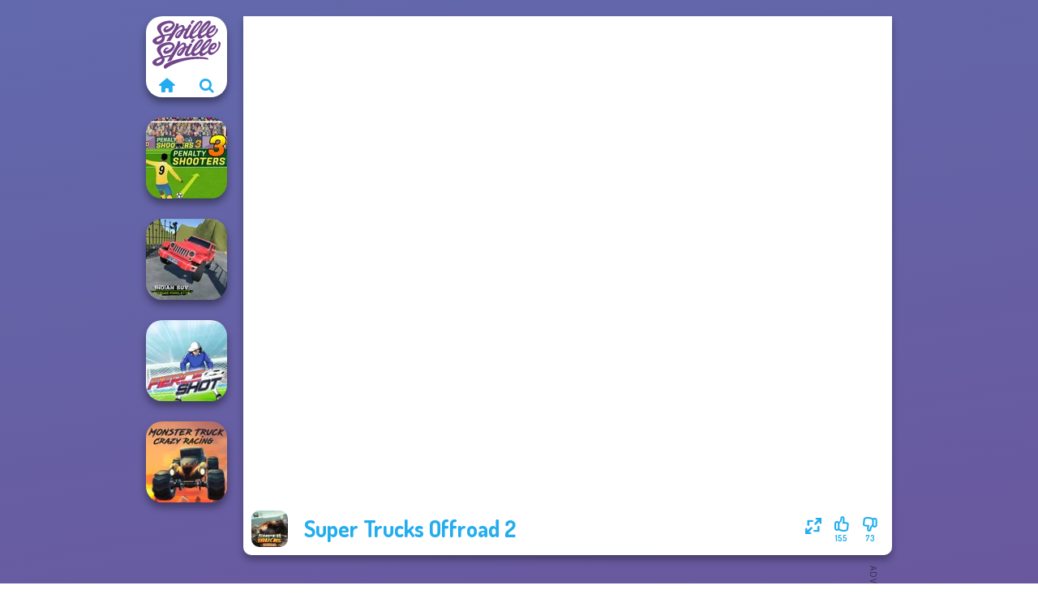

--- FILE ---
content_type: text/html
request_url: https://www.spillespille.no/spill/super-trucks-offroad-2
body_size: 7274
content:
<!doctype html><html lang="no" dir="ltr"><head> <title>Super Trucks Offroad 2 | Spillespille.no</title> <link rel="shortcut icon" type="image/x-icon" href="https://www.spillespille.no/images/favicon.svg" /> <meta name="viewport" content="width=device-width, initial-scale=1.0, minimal-ui, shrink-to-fit=no viewport-fit=cover" /> <base href="https://www.spillespille.no/" /> <link rel="canonical" href="https://www.spillespille.no/spill/super-trucks-offroad-2" /> <meta http-equiv="Content-Type" content="text/html; charset=utf-8" /> <meta name="description" content="Likte du Super Trucks Offroad 2? Prøv andre spill fra Spillespille.no, fra kategorien sport spill!"/> <meta name="keywords" content="super trucks offroad 2, lastebil spill, sport spill, spillespilleno, guttespill"/> <meta name="theme-color" content="#23adee" > <link rel="alternate" hreflang="tr" href="https://www.eniyioyunlar.com/oyun/super-trucks-offroad-2" /> <link rel="alternate" hreflang="it" href="https://www.giochi123.it/gioco/super-trucks-offroad-2" /> <link rel="alternate" hreflang="de" href="https://www.gratisspiele.at/spiel/super-trucks-offroad-2" /> <link rel="alternate" hreflang="sv" href="https://www.hetaspel.se/spel/super-trucks-offroad-2" /> <link rel="alternate" hreflang="pl" href="https://www.igry.pl/gra/super-trucks-offroad-2" /> <link rel="alternate" hreflang="hu" href="https://www.jatekokjatekok.hu/játék/super-trucks-offroad-2" /> <link rel="alternate" hreflang="fr" href="https://www.jeuxjeux.fr/jeu/super-trucks-offroad-2" /> <link rel="alternate" hreflang="ro" href="https://www.jocurigratuite.ro/joc/super-trucks-offroad-2" /> <link rel="alternate" hreflang="pt" href="https://www.jogos.com.br/jogo/super-trucks-offroad-2" /> <link rel="alternate" hreflang="es-ar" href="https://www.juegos.com.ar/juego/super-trucks-offroad-2" /> <link rel="alternate" hreflang="es" href="https://www.juegosgratis.es/juego/super-trucks-offroad-2" /> <link rel="alternate" hreflang="fi" href="https://www.pelitpelit.fi/peli/super-trucks-offroad-2" /> <link rel="alternate" hreflang="nl" href="https://www.spelletjes.io/spel/super-trucks-offroad-2" /> <link rel="alternate" hreflang="no" href="https://www.spillespille.no/spill/super-trucks-offroad-2" /> <link rel="alternate" hreflang="da" href="https://www.spilo.dk/spil/super-trucks-offroad-2" /> <link rel="alternate" hreflang="ar" href="https://www.supergames.com/ar/لعبة/super-trucks-offroad-2" /> <link rel="alternate" hreflang="en" href="https://www.supergames.com/en/game/super-trucks-offroad-2" /> <link rel="alternate" href="https://www.supergames.com/en/game/super-trucks-offroad-2" hreflang="x-default" /> <link rel="alternate" hreflang="th" href="https://www.supergames.com/th/เกม/super-trucks-offroad-2" /> <link rel="preload" href="https://fonts.googleapis.com/css2?family=Dosis:wght@400;600;700&amp;family=Open+Sans:ital,wght@0,400;1,700&amp;display=swap" as="style" onload="this.onload=null;this.rel='stylesheet'"><noscript><link rel="stylesheet" href="https://fonts.googleapis.com/css2?family=Dosis:wght@400;600;700&amp;family=Open+Sans:ital,wght@0,400;1,700&amp;display=swap"></noscript> <link rel="preload" href="https://www.spillespille.no/css/simple-scrollbar.css?v=1.221" as="style" onload="this.onload=null;this.rel='stylesheet'"><noscript><link rel="stylesheet" href="https://www.spillespille.no/css/simple-scrollbar.css?v=1.221"></noscript> <link rel="preload" href="https://www.spillespille.no/css/fontello.css?v=1.224" as="style" onload="this.onload=null;this.rel='stylesheet'"><noscript><link rel="stylesheet" href="https://www.spillespille.no/css/fontello.css?v=1.224"></noscript> <link href="https://www.spillespille.no/css/style.css?v=1.282" rel="stylesheet" type="text/css" /> <meta property="og:title" content="Super Trucks Offroad 2 | Spillespille.no"> <meta property="og:description" content="Likte du Super Trucks Offroad 2? Prøv andre spill fra Spillespille.no, fra kategorien sport spill!"> <meta property="og:image" content="https://assets.bitent.com/images/games/thumbs/super_trucks_offroad_2_60b4ba904a4c4.png"> <meta property="og:image:alt" content="Super Trucks Offroad 2 | Spillespille.no"> <meta property="og:type" content="game"> <meta property="og:url" content="https://www.spillespille.no/spill/super-trucks-offroad-2"> <meta name="twitter:image" content="https://assets.bitent.com/images/games/thumbs/super_trucks_offroad_2_60b4ba904a4c4.png"> <script>(function(w,d,s,l,i){w[l]=w[l]||[];w[l].push({'gtm.start':
new Date().getTime(),event:'gtm.js'});var f=d.getElementsByTagName(s)[0],
j=d.createElement(s),dl=l!='dataLayer'?'&l='+l:'';j.async=true;j.src=
'https://www.googletagmanager.com/gtm.js?id='+i+dl;f.parentNode.insertBefore(j,f);
})(window,document,'script','dataLayer','GTM-K2GRXGG');</script> </head><body> <noscript><iframe src="https://www.googletagmanager.com/ns.html?id=GTM-K2GRXGG"
height="0" width="0" style="display:none;visibility:hidden"></iframe></noscript> <script type="application/ld+json"> [ { "@context":"https://schema.org", "@type":"SoftwareApplication", "name":"Super Trucks Offroad 2", "url":"https://www.spillespille.no/spill/super-trucks-offroad-2", "description":"Likte du Super Trucks Offroad 2? Prøv andre spill fra Spillespille.no, fra kategorien sport spill!", "applicationCategory":"GameApplication", "operatingSystem":"any", "image": [ "https://assets.bitent.com/images/games/thumbs/ik/100x100/super_trucks_offroad_2_60b4ba904a4c4.png", "https://assets.bitent.com/images/games/thumbs/ik/217x217/super_trucks_offroad_2_big_60b4ba912c0df.png", "https://assets.bitent.com/images/games/thumbs/ik/334x334/super_trucks_offroad_2_big_60b4ba912c0df.png" ], "author":{ "@type":"Organization", "name":"_General Publisher" }, "aggregateRating":{ "@type":"AggregateRating", "worstRating":1, "bestRating":5, "ratingValue":3.72, "ratingCount":228 }, "offers":{ "@type":"Offer", "category":"free", "price":0, "priceCurrency":"EUR" } } ,{ "@context":"https://schema.org", "@type":"BreadcrumbList", "itemListElement":[ {"@type":"ListItem","position":1,"name":"Spill","item":"https://www.spillespille.no/"}, {"@type":"ListItem","position":2,"name":"Spill for gutter","item":"https://www.spillespille.no/spill-for-gutter"}, {"@type":"ListItem","position":3,"name":"Sport Spill","item":"https://www.spillespille.no/sport-spill"} ] } ] </script> <div class="overlay"></div> <div class="container"> <div class="default-container game-page-container"> <div class="centered-container"> <div class="game-container"> <div class="main-game"> <div class="clearfix"> <div class="main-game-content" id="main-game-content" style="height: 665px"> <div class="game-iframe-container" id="main-game" style="height:600px;"> <iframe data-src="https://www.meltdowninteractive.com/play-supertrucks-offroad-2/" data-width="800" data-height="600" data-top="0" data-left="0" data-force-size="0" data-original-width="800" data-original-height="600" style="width:800px;height:600px;top:0px;left:0px" sandbox="allow-forms allow-pointer-lock allow-same-origin allow-scripts allow-top-navigation" frameborder="0" class="game-iframe"> </iframe> </div> <div class="game-details"> <picture> <source type="image/avif" srcset="https://assets.bitent.com/images/games/thumbs/ik/100x100/super_trucks_offroad_2_60b4ba904a4c4.avif 1x, https://assets.bitent.com/images/games/thumbs/ik/200x200/super_trucks_offroad_2_60b4ba904a4c4.avif 2x"> <source type="image/webp" srcset="https://assets.bitent.com/images/games/thumbs/ik/100x100/super_trucks_offroad_2_60b4ba904a4c4.webp 1x, https://assets.bitent.com/images/games/thumbs/ik/200x200/super_trucks_offroad_2_60b4ba904a4c4.webp 2x"> <source type="image/png" srcset="https://assets.bitent.com/images/games/thumbs/ik/100x100/super_trucks_offroad_2_60b4ba904a4c4.png 1x, https://assets.bitent.com/images/games/thumbs/ik/200x200/super_trucks_offroad_2_60b4ba904a4c4.png 2x"> <img src="https://assets.bitent.com/images/games/thumbs/ik/100x100/super_trucks_offroad_2_60b4ba904a4c4.png" alt="Super Trucks Offroad 2" loading="lazy" class="game-thumb-small" width="45" height="45"> </picture> <h1>Super Trucks Offroad 2</h1> <div class="rating clearfix" id="rating" data-game-id="23661"> <div class="thumbs-down" id="thumbs-down" title="Dislike"> <i class="icon-thumbs-down"></i> <span>73</span> </div> <div class="thumbs-up" id="thumbs-up" title="Like"> <i class="icon-thumbs-up"></i> <span>155</span> </div> <div class="game-fullscreen" id="game-fullscreen" title="Fullscreen"> <i class="icon-resize-full"></i> </div> </div> </div> </div> <div class="related-games clearfix"> <div class="grid-thumb logo game-logo-related"> <div class="logo-thumb"> <a href="https://www.spillespille.no/" class="logo-image"> <img src="https://www.spillespille.no/images/logo.svg" alt="Spillespille.no" width="90" height="90"> </a> <div class="logo-icons clearfix"> <a href="https://www.spillespille.no/" class="logo-home" aria-label="Spillespille.no"> <i class="icon-home"></i> </a> <a class="logo-search" href="#" aria-label="Søk etter spill"> <i class="icon-search"></i> </a> </div></div></div> <a class="thumb grid-thumb " href="https://www.spillespille.no/spill/penalty-shooters-3" title="Penalty Shooters 3" data-game-id="24742"> <span class="thumb-container"> <picture> <source type="image/avif" srcset="https://assets.bitent.com/images/games/thumbs/ik/100x100/penalty_shooters_3_65367e951c749.avif 1x, https://assets.bitent.com/images/games/thumbs/ik/200x200/penalty_shooters_3_65367e951c749.avif 2x"> <source type="image/webp" srcset="https://assets.bitent.com/images/games/thumbs/ik/100x100/penalty_shooters_3_65367e951c749.webp 1x, https://assets.bitent.com/images/games/thumbs/ik/200x200/penalty_shooters_3_65367e951c749.webp 2x"> <source type="image/png" srcset="https://assets.bitent.com/images/games/thumbs/ik/100x100/penalty_shooters_3_65367e951c749.png 1x, https://assets.bitent.com/images/games/thumbs/ik/200x200/penalty_shooters_3_65367e951c749.png 2x"> <img src="https://assets.bitent.com/images/games/thumbs/ik/100x100/penalty_shooters_3_65367e951c749.png" alt="Thumbnail for Penalty Shooters 3" width="100" height="100" loading="lazy"> </picture> <span class="thumb-name">Penalty Shooters 3</span> </span></a> <a class="thumb grid-thumb " href="https://www.spillespille.no/spill/indian-suv-offroad-simulator" title="Indian SUV Offroad Simulator" data-game-id="24924"> <span class="thumb-container"> <picture> <source type="image/avif" srcset="https://assets.bitent.com/images/games/thumbs/ik/100x100/indian_suv_offroad_simulator_65a6e4e9416b1.avif 1x, https://assets.bitent.com/images/games/thumbs/ik/200x200/indian_suv_offroad_simulator_65a6e4e9416b1.avif 2x"> <source type="image/webp" srcset="https://assets.bitent.com/images/games/thumbs/ik/100x100/indian_suv_offroad_simulator_65a6e4e9416b1.webp 1x, https://assets.bitent.com/images/games/thumbs/ik/200x200/indian_suv_offroad_simulator_65a6e4e9416b1.webp 2x"> <source type="image/png" srcset="https://assets.bitent.com/images/games/thumbs/ik/100x100/indian_suv_offroad_simulator_65a6e4e9416b1.png 1x, https://assets.bitent.com/images/games/thumbs/ik/200x200/indian_suv_offroad_simulator_65a6e4e9416b1.png 2x"> <img src="https://assets.bitent.com/images/games/thumbs/ik/100x100/indian_suv_offroad_simulator_65a6e4e9416b1.png" alt="Thumbnail for Indian SUV Offroad Simulator" width="100" height="100" loading="lazy"> </picture> <span class="thumb-name">Indian SUV Offroad Simulator</span> </span></a> <a class="thumb grid-thumb " href="https://www.spillespille.no/spill/fierce-shot" title="Fierce Shot" data-game-id="24800"> <span class="thumb-container"> <picture> <source type="image/avif" srcset="https://assets.bitent.com/images/games/thumbs/ik/100x100/fierce_shot_654e6aabd9198.avif 1x, https://assets.bitent.com/images/games/thumbs/ik/200x200/fierce_shot_654e6aabd9198.avif 2x"> <source type="image/webp" srcset="https://assets.bitent.com/images/games/thumbs/ik/100x100/fierce_shot_654e6aabd9198.webp 1x, https://assets.bitent.com/images/games/thumbs/ik/200x200/fierce_shot_654e6aabd9198.webp 2x"> <source type="image/png" srcset="https://assets.bitent.com/images/games/thumbs/ik/100x100/fierce_shot_654e6aabd9198.png 1x, https://assets.bitent.com/images/games/thumbs/ik/200x200/fierce_shot_654e6aabd9198.png 2x"> <img src="https://assets.bitent.com/images/games/thumbs/ik/100x100/fierce_shot_654e6aabd9198.png" alt="Thumbnail for Fierce Shot" width="100" height="100" loading="lazy"> </picture> <span class="thumb-name">Fierce Shot</span> </span></a> <a class="thumb grid-thumb thumb-disabled-mobile" href="https://www.spillespille.no/spill/monster-truck-crazy-racing" title="Monster Truck Crazy Racing" data-game-id="24824"> <span class="thumb-container"> <picture> <source type="image/avif" srcset="https://assets.bitent.com/images/games/thumbs/ik/100x100/monster_truck_crazy_racing_65678693a61fe.avif 1x, https://assets.bitent.com/images/games/thumbs/ik/200x200/monster_truck_crazy_racing_65678693a61fe.avif 2x"> <source type="image/webp" srcset="https://assets.bitent.com/images/games/thumbs/ik/100x100/monster_truck_crazy_racing_65678693a61fe.webp 1x, https://assets.bitent.com/images/games/thumbs/ik/200x200/monster_truck_crazy_racing_65678693a61fe.webp 2x"> <source type="image/png" srcset="https://assets.bitent.com/images/games/thumbs/ik/100x100/monster_truck_crazy_racing_65678693a61fe.png 1x, https://assets.bitent.com/images/games/thumbs/ik/200x200/monster_truck_crazy_racing_65678693a61fe.png 2x"> <img src="https://assets.bitent.com/images/games/thumbs/ik/100x100/monster_truck_crazy_racing_65678693a61fe.png" alt="Thumbnail for Monster Truck Crazy Racing" width="100" height="100" loading="lazy"> </picture> <span class="thumb-name">Monster Truck Crazy Racing</span> </span></a> </div> <a href="#" class="play-mobile-game "> <picture> <source type="image/avif" srcset="https://assets.bitent.com/images/games/thumbs/ik/100x100/super_trucks_offroad_2_60b4ba904a4c4.avif 1x, https://assets.bitent.com/images/games/thumbs/ik/200x200/super_trucks_offroad_2_60b4ba904a4c4.avif 2x"> <source type="image/webp" srcset="https://assets.bitent.com/images/games/thumbs/ik/100x100/super_trucks_offroad_2_60b4ba904a4c4.webp 1x, https://assets.bitent.com/images/games/thumbs/ik/200x200/super_trucks_offroad_2_60b4ba904a4c4.webp 2x"> <source type="image/png" srcset="https://assets.bitent.com/images/games/thumbs/ik/100x100/super_trucks_offroad_2_60b4ba904a4c4.png 1x, https://assets.bitent.com/images/games/thumbs/ik/200x200/super_trucks_offroad_2_60b4ba904a4c4.png 2x"> <img src="https://assets.bitent.com/images/games/thumbs/ik/100x100/super_trucks_offroad_2_60b4ba904a4c4.png" alt="Super Trucks Offroad 2" loading="lazy" class="game-thumb-small"> </picture> <div class="play-mobile-center play-action"> <i class="icon-play"></i> <span>Klikk for å spille</span> </div> <div class="play-mobile-center play-action-disabled"> <span>Dette spillet er ikke tilgjengelig på mobile enheter</span> </div> </a> <div class="mobile-logo" id="mobile-logo"> <a href="#"> <img src="https://www.spillespille.no/images/logo.svg" alt="Spillespille.no" width="100" height="100"> </a> </div> <div class="mobile-rotate" data-enabled="false"> <img src="https://www.spillespille.no/images/mobile-rotate-icon.svg" alt="rotate phone"> </div> </div> </div> <div class="game-ad-right ad-vertical"> <div class="ad-container"> <script async src="https://pagead2.googlesyndication.com/pagead/js/adsbygoogle.js?client=ca-pub-9356207906254964" crossorigin="anonymous"></script><ins class="adsbygoogle" style="display:inline-block;width:300px;height:600px" data-ad-client="ca-pub-9356207906254964" data-ad-slot="3888135972"></ins><script> (adsbygoogle = window.adsbygoogle || []).push({});</script> </div> </div> <div class="game-ad-bottom ad-horizontal"> <div class="ad-container"> <script async src="https://pagead2.googlesyndication.com/pagead/js/adsbygoogle.js?client=ca-pub-9356207906254964" crossorigin="anonymous"></script><ins class="adsbygoogle" style="display:inline-block;width:728px;height:90px" data-ad-client="ca-pub-9356207906254964" data-ad-slot="3442296260"></ins><script> (adsbygoogle = window.adsbygoogle || []).push({});</script> </div> </div> <div class="clearfix game-other-thumbs"> <div class="logo-thumb"> <a href="https://www.spillespille.no/" class="logo-image"> <img src="https://www.spillespille.no/images/logo.svg" alt="Spillespille.no" width="90" height="90"> </a> <div class="logo-icons clearfix"> <a href="https://www.spillespille.no/" class="logo-home" aria-label="Spillespille.no"> <i class="icon-home"></i> </a> <a class="logo-search" href="#" aria-label="Søk etter spill"> <i class="icon-search"></i> </a> </div></div> <a class="thumb game-thumb " href="https://www.spillespille.no/spill/muscle-clicker-2" title="Muscle Clicker 2" data-game-id="24853"> <span class="thumb-container"> <picture> <source type="image/avif" srcset="https://assets.bitent.com/images/games/thumbs/ik/100x100/muscle_clicker_2_65784d43ecd59.avif 1x, https://assets.bitent.com/images/games/thumbs/ik/200x200/muscle_clicker_2_65784d43ecd59.avif 2x"> <source type="image/webp" srcset="https://assets.bitent.com/images/games/thumbs/ik/100x100/muscle_clicker_2_65784d43ecd59.webp 1x, https://assets.bitent.com/images/games/thumbs/ik/200x200/muscle_clicker_2_65784d43ecd59.webp 2x"> <source type="image/png" srcset="https://assets.bitent.com/images/games/thumbs/ik/100x100/muscle_clicker_2_65784d43ecd59.png 1x, https://assets.bitent.com/images/games/thumbs/ik/200x200/muscle_clicker_2_65784d43ecd59.png 2x"> <img src="https://assets.bitent.com/images/games/thumbs/ik/100x100/muscle_clicker_2_65784d43ecd59.png" alt="Thumbnail for Muscle Clicker 2" width="100" height="100" loading="lazy"> </picture> <span class="thumb-name">Muscle Clicker 2</span> </span></a> <a class="thumb game-thumb " href="https://www.spillespille.no/spill/the-cargo" title="The Cargo" data-game-id="25035"> <span class="thumb-container"> <picture> <source type="image/avif" srcset="https://assets.bitent.com/images/games/thumbs/ik/100x100/the_cargo_66196cc45e811.avif 1x, https://assets.bitent.com/images/games/thumbs/ik/200x200/the_cargo_66196cc45e811.avif 2x"> <source type="image/webp" srcset="https://assets.bitent.com/images/games/thumbs/ik/100x100/the_cargo_66196cc45e811.webp 1x, https://assets.bitent.com/images/games/thumbs/ik/200x200/the_cargo_66196cc45e811.webp 2x"> <source type="image/png" srcset="https://assets.bitent.com/images/games/thumbs/ik/100x100/the_cargo_66196cc45e811.png 1x, https://assets.bitent.com/images/games/thumbs/ik/200x200/the_cargo_66196cc45e811.png 2x"> <img src="https://assets.bitent.com/images/games/thumbs/ik/100x100/the_cargo_66196cc45e811.png" alt="Thumbnail for The Cargo" width="100" height="100" loading="lazy"> </picture> <span class="thumb-name">The Cargo</span> </span></a> <a class="thumb game-thumb " href="https://www.spillespille.no/spill/mini-golf-saga" title="Mini Golf Saga" data-game-id="25001"> <span class="thumb-container"> <picture> <source type="image/avif" srcset="https://assets.bitent.com/images/games/thumbs/ik/100x100/mini_golf_saga_65f838d836d6c.avif 1x, https://assets.bitent.com/images/games/thumbs/ik/200x200/mini_golf_saga_65f838d836d6c.avif 2x"> <source type="image/webp" srcset="https://assets.bitent.com/images/games/thumbs/ik/100x100/mini_golf_saga_65f838d836d6c.webp 1x, https://assets.bitent.com/images/games/thumbs/ik/200x200/mini_golf_saga_65f838d836d6c.webp 2x"> <source type="image/png" srcset="https://assets.bitent.com/images/games/thumbs/ik/100x100/mini_golf_saga_65f838d836d6c.png 1x, https://assets.bitent.com/images/games/thumbs/ik/200x200/mini_golf_saga_65f838d836d6c.png 2x"> <img src="https://assets.bitent.com/images/games/thumbs/ik/100x100/mini_golf_saga_65f838d836d6c.png" alt="Thumbnail for Mini Golf Saga" width="100" height="100" loading="lazy"> </picture> <span class="thumb-name">Mini Golf Saga</span> </span></a> <a class="thumb game-thumb thumb-disabled-mobile" href="https://www.spillespille.no/spill/monster-truck-crazy-racing-2" title="Monster Truck Crazy Racing 2" data-game-id="24832"> <span class="thumb-container"> <picture> <source type="image/avif" srcset="https://assets.bitent.com/images/games/thumbs/ik/100x100/monster_truck_crazy_racing_2_656f7a5abd233.avif 1x, https://assets.bitent.com/images/games/thumbs/ik/200x200/monster_truck_crazy_racing_2_656f7a5abd233.avif 2x"> <source type="image/webp" srcset="https://assets.bitent.com/images/games/thumbs/ik/100x100/monster_truck_crazy_racing_2_656f7a5abd233.webp 1x, https://assets.bitent.com/images/games/thumbs/ik/200x200/monster_truck_crazy_racing_2_656f7a5abd233.webp 2x"> <source type="image/png" srcset="https://assets.bitent.com/images/games/thumbs/ik/100x100/monster_truck_crazy_racing_2_656f7a5abd233.png 1x, https://assets.bitent.com/images/games/thumbs/ik/200x200/monster_truck_crazy_racing_2_656f7a5abd233.png 2x"> <img src="https://assets.bitent.com/images/games/thumbs/ik/100x100/monster_truck_crazy_racing_2_656f7a5abd233.png" alt="Thumbnail for Monster Truck Crazy Racing 2" width="100" height="100" loading="lazy"> </picture> <span class="thumb-name">Monster Truck Crazy Racing 2</span> </span></a> <a class="thumb game-thumb " href="https://www.spillespille.no/spill/soccer-heads" title="Soccer Heads" data-game-id="24695"> <span class="thumb-container"> <picture> <source type="image/avif" srcset="https://assets.bitent.com/images/games/thumbs/ik/100x100/soccer_heads_651c6d45553e6.avif 1x, https://assets.bitent.com/images/games/thumbs/ik/200x200/soccer_heads_651c6d45553e6.avif 2x"> <source type="image/webp" srcset="https://assets.bitent.com/images/games/thumbs/ik/100x100/soccer_heads_651c6d45553e6.webp 1x, https://assets.bitent.com/images/games/thumbs/ik/200x200/soccer_heads_651c6d45553e6.webp 2x"> <source type="image/png" srcset="https://assets.bitent.com/images/games/thumbs/ik/100x100/soccer_heads_651c6d45553e6.png 1x, https://assets.bitent.com/images/games/thumbs/ik/200x200/soccer_heads_651c6d45553e6.png 2x"> <img src="https://assets.bitent.com/images/games/thumbs/ik/100x100/soccer_heads_651c6d45553e6.png" alt="Thumbnail for Soccer Heads" width="100" height="100" loading="lazy"> </picture> <span class="thumb-name">Soccer Heads</span> </span></a> <a class="thumb game-thumb thumb-disabled-mobile" href="https://www.spillespille.no/spill/offroad-island" title="Offroad Island" data-game-id="25045"> <span class="thumb-container"> <picture> <source type="image/avif" srcset="https://assets.bitent.com/images/games/thumbs/ik/100x100/offroad_island_662b82e4d5b23.avif 1x, https://assets.bitent.com/images/games/thumbs/ik/200x200/offroad_island_662b82e4d5b23.avif 2x"> <source type="image/webp" srcset="https://assets.bitent.com/images/games/thumbs/ik/100x100/offroad_island_662b82e4d5b23.webp 1x, https://assets.bitent.com/images/games/thumbs/ik/200x200/offroad_island_662b82e4d5b23.webp 2x"> <source type="image/png" srcset="https://assets.bitent.com/images/games/thumbs/ik/100x100/offroad_island_662b82e4d5b23.png 1x, https://assets.bitent.com/images/games/thumbs/ik/200x200/offroad_island_662b82e4d5b23.png 2x"> <img src="https://assets.bitent.com/images/games/thumbs/ik/100x100/offroad_island_662b82e4d5b23.png" alt="Thumbnail for Offroad Island" width="100" height="100" loading="lazy"> </picture> <span class="thumb-name">Offroad Island</span> </span></a> <a class="thumb game-thumb thumb-disabled-mobile" href="https://www.spillespille.no/spill/goalkeeper-wiz" title="Goalkeeper Wiz" data-game-id="24755"> <span class="thumb-container"> <picture> <source type="image/avif" srcset="https://assets.bitent.com/images/games/thumbs/ik/100x100/goalkeeper_wiz_653bf2b05e6bc.avif 1x, https://assets.bitent.com/images/games/thumbs/ik/200x200/goalkeeper_wiz_653bf2b05e6bc.avif 2x"> <source type="image/webp" srcset="https://assets.bitent.com/images/games/thumbs/ik/100x100/goalkeeper_wiz_653bf2b05e6bc.webp 1x, https://assets.bitent.com/images/games/thumbs/ik/200x200/goalkeeper_wiz_653bf2b05e6bc.webp 2x"> <source type="image/png" srcset="https://assets.bitent.com/images/games/thumbs/ik/100x100/goalkeeper_wiz_653bf2b05e6bc.png 1x, https://assets.bitent.com/images/games/thumbs/ik/200x200/goalkeeper_wiz_653bf2b05e6bc.png 2x"> <img src="https://assets.bitent.com/images/games/thumbs/ik/100x100/goalkeeper_wiz_653bf2b05e6bc.png" alt="Thumbnail for Goalkeeper Wiz" width="100" height="100" loading="lazy"> </picture> <span class="thumb-name">Goalkeeper Wiz</span> </span></a> <a class="thumb game-thumb thumb-disabled-mobile" href="https://www.spillespille.no/spill/offroad-life-3d" title="Offroad Life 3D" data-game-id="24918"> <span class="thumb-container"> <picture> <source type="image/avif" srcset="https://assets.bitent.com/images/games/thumbs/ik/100x100/offroad_life_3d_65a5847c69ee2.avif 1x, https://assets.bitent.com/images/games/thumbs/ik/200x200/offroad_life_3d_65a5847c69ee2.avif 2x"> <source type="image/webp" srcset="https://assets.bitent.com/images/games/thumbs/ik/100x100/offroad_life_3d_65a5847c69ee2.webp 1x, https://assets.bitent.com/images/games/thumbs/ik/200x200/offroad_life_3d_65a5847c69ee2.webp 2x"> <source type="image/png" srcset="https://assets.bitent.com/images/games/thumbs/ik/100x100/offroad_life_3d_65a5847c69ee2.png 1x, https://assets.bitent.com/images/games/thumbs/ik/200x200/offroad_life_3d_65a5847c69ee2.png 2x"> <img src="https://assets.bitent.com/images/games/thumbs/ik/100x100/offroad_life_3d_65a5847c69ee2.png" alt="Thumbnail for Offroad Life 3D" width="100" height="100" loading="lazy"> </picture> <span class="thumb-name">Offroad Life 3D</span> </span></a> <a class="grid-thumb thumb grid-w-double thumb-category" href="https://www.spillespille.no/sport-spill" title="Sport Spill"> <span class="thumb-container"> <span class="thumb-category-image"> <picture> <source type="image/avif" srcset="https://assets.bitent.com/images/categories/ik/100x100/606b42cdc7e73-sports.avif 1x, https://assets.bitent.com/images/categories/ik/200x200/606b42cdc7e73-sports.avif 2x"> <source type="image/webp" srcset="https://assets.bitent.com/images/categories/ik/100x100/606b42cdc7e73-sports.webp 1x, https://assets.bitent.com/images/categories/ik/200x200/606b42cdc7e73-sports.webp 2x"> <source type="image/png" srcset="https://assets.bitent.com/images/categories/ik/100x100/606b42cdc7e73-sports.png 1x, https://assets.bitent.com/images/categories/ik/200x200/606b42cdc7e73-sports.png 2x"> <img src="https://assets.bitent.com/images/categories/ik/100x100/606b42cdc7e73-sports.png" alt="Thumbnail for Sport Spill" width="100" height="100" loading="lazy"> </picture> </span> <span class="thumb-category-name"> <span>Sport Spill</span> </span> </span></a> <a class="grid-thumb thumb grid-w-double thumb-category" href="https://www.spillespille.no/basketball-spill" title="Basketball spill"> <span class="thumb-container"> <span class="thumb-category-image"> <picture> <source type="image/avif" srcset="https://assets.bitent.com/images/categories/ik/100x100/606b42a54bf56-basketball.avif 1x, https://assets.bitent.com/images/categories/ik/200x200/606b42a54bf56-basketball.avif 2x"> <source type="image/webp" srcset="https://assets.bitent.com/images/categories/ik/100x100/606b42a54bf56-basketball.webp 1x, https://assets.bitent.com/images/categories/ik/200x200/606b42a54bf56-basketball.webp 2x"> <source type="image/png" srcset="https://assets.bitent.com/images/categories/ik/100x100/606b42a54bf56-basketball.png 1x, https://assets.bitent.com/images/categories/ik/200x200/606b42a54bf56-basketball.png 2x"> <img src="https://assets.bitent.com/images/categories/ik/100x100/606b42a54bf56-basketball.png" alt="Thumbnail for Basketball spill" width="100" height="100" loading="lazy"> </picture> </span> <span class="thumb-category-name"> <span>Basketball spill</span> </span> </span></a> <a class="grid-thumb thumb grid-w-double thumb-category" href="https://www.spillespille.no/sjakk-spill" title="Sjakk spill"> <span class="thumb-container"> <span class="thumb-category-image"> <picture> <source type="image/avif" srcset="https://assets.bitent.com/images/categories/ik/100x100/6448271bcdb78-chess.avif 1x, https://assets.bitent.com/images/categories/ik/200x200/6448271bcdb78-chess.avif 2x"> <source type="image/webp" srcset="https://assets.bitent.com/images/categories/ik/100x100/6448271bcdb78-chess.webp 1x, https://assets.bitent.com/images/categories/ik/200x200/6448271bcdb78-chess.webp 2x"> <source type="image/png" srcset="https://assets.bitent.com/images/categories/ik/100x100/6448271bcdb78-chess.png 1x, https://assets.bitent.com/images/categories/ik/200x200/6448271bcdb78-chess.png 2x"> <img src="https://assets.bitent.com/images/categories/ik/100x100/6448271bcdb78-chess.png" alt="Thumbnail for Sjakk spill" width="100" height="100" loading="lazy"> </picture> </span> <span class="thumb-category-name"> <span>Sjakk spill</span> </span> </span></a> <a class="grid-thumb thumb grid-w-double thumb-category" href="https://www.spillespille.no/biljard-spill" title="Biljard Spill"> <span class="thumb-container"> <span class="thumb-category-image"> <picture> <source type="image/avif" srcset="https://assets.bitent.com/images/categories/ik/100x100/60646d2f0c698-pool.avif 1x, https://assets.bitent.com/images/categories/ik/200x200/60646d2f0c698-pool.avif 2x"> <source type="image/webp" srcset="https://assets.bitent.com/images/categories/ik/100x100/60646d2f0c698-pool.webp 1x, https://assets.bitent.com/images/categories/ik/200x200/60646d2f0c698-pool.webp 2x"> <source type="image/png" srcset="https://assets.bitent.com/images/categories/ik/100x100/60646d2f0c698-pool.png 1x, https://assets.bitent.com/images/categories/ik/200x200/60646d2f0c698-pool.png 2x"> <img src="https://assets.bitent.com/images/categories/ik/100x100/60646d2f0c698-pool.png" alt="Thumbnail for Biljard Spill" width="100" height="100" loading="lazy"> </picture> </span> <span class="thumb-category-name"> <span>Biljard Spill</span> </span> </span></a> <a class="grid-thumb thumb grid-w-double thumb-category" href="https://www.spillespille.no/lastebil-spill" title="Lastebil Spill"> <span class="thumb-container"> <span class="thumb-category-image"> <picture> <source type="image/avif" srcset="https://assets.bitent.com/images/categories/ik/100x100/606b426a392dd-truck.avif 1x, https://assets.bitent.com/images/categories/ik/200x200/606b426a392dd-truck.avif 2x"> <source type="image/webp" srcset="https://assets.bitent.com/images/categories/ik/100x100/606b426a392dd-truck.webp 1x, https://assets.bitent.com/images/categories/ik/200x200/606b426a392dd-truck.webp 2x"> <source type="image/png" srcset="https://assets.bitent.com/images/categories/ik/100x100/606b426a392dd-truck.png 1x, https://assets.bitent.com/images/categories/ik/200x200/606b426a392dd-truck.png 2x"> <img src="https://assets.bitent.com/images/categories/ik/100x100/606b426a392dd-truck.png" alt="Thumbnail for Lastebil Spill" width="100" height="100" loading="lazy"> </picture> </span> <span class="thumb-category-name"> <span>Lastebil Spill</span> </span> </span></a> <a class="grid-thumb thumb grid-w-double thumb-category" href="https://www.spillespille.no/football-games" title="Football Games"> <span class="thumb-container"> <span class="thumb-category-image"> <picture> <source type="image/avif" srcset="https://assets.bitent.com/images/categories/ik/100x100/607605df78803-football.avif 1x, https://assets.bitent.com/images/categories/ik/200x200/607605df78803-football.avif 2x"> <source type="image/webp" srcset="https://assets.bitent.com/images/categories/ik/100x100/607605df78803-football.webp 1x, https://assets.bitent.com/images/categories/ik/200x200/607605df78803-football.webp 2x"> <source type="image/png" srcset="https://assets.bitent.com/images/categories/ik/100x100/607605df78803-football.png 1x, https://assets.bitent.com/images/categories/ik/200x200/607605df78803-football.png 2x"> <img src="https://assets.bitent.com/images/categories/ik/100x100/607605df78803-football.png" alt="Thumbnail for Football Games" width="100" height="100" loading="lazy"> </picture> </span> <span class="thumb-category-name"> <span>Football Games</span> </span> </span></a> <a class="grid-thumb thumb grid-w-double thumb-category" href="https://www.spillespille.no/arkadespill" title="Arkadespill"> <span class="thumb-container"> <span class="thumb-category-image"> <picture> <source type="image/avif" srcset="https://assets.bitent.com/images/categories/ik/100x100/64482726787de-arcade.avif 1x, https://assets.bitent.com/images/categories/ik/200x200/64482726787de-arcade.avif 2x"> <source type="image/webp" srcset="https://assets.bitent.com/images/categories/ik/100x100/64482726787de-arcade.webp 1x, https://assets.bitent.com/images/categories/ik/200x200/64482726787de-arcade.webp 2x"> <source type="image/png" srcset="https://assets.bitent.com/images/categories/ik/100x100/64482726787de-arcade.png 1x, https://assets.bitent.com/images/categories/ik/200x200/64482726787de-arcade.png 2x"> <img src="https://assets.bitent.com/images/categories/ik/100x100/64482726787de-arcade.png" alt="Thumbnail for Arkadespill" width="100" height="100" loading="lazy"> </picture> </span> <span class="thumb-category-name"> <span>Arkadespill</span> </span> </span></a> <a class="grid-thumb thumb grid-w-double thumb-category" href="https://www.spillespille.no/zombie-spill" title="Zombie spill"> <span class="thumb-container"> <span class="thumb-category-image"> <picture> <source type="image/avif" srcset="https://assets.bitent.com/images/categories/ik/100x100/64482643f1360-zombie.avif 1x, https://assets.bitent.com/images/categories/ik/200x200/64482643f1360-zombie.avif 2x"> <source type="image/webp" srcset="https://assets.bitent.com/images/categories/ik/100x100/64482643f1360-zombie.webp 1x, https://assets.bitent.com/images/categories/ik/200x200/64482643f1360-zombie.webp 2x"> <source type="image/png" srcset="https://assets.bitent.com/images/categories/ik/100x100/64482643f1360-zombie.png 1x, https://assets.bitent.com/images/categories/ik/200x200/64482643f1360-zombie.png 2x"> <img src="https://assets.bitent.com/images/categories/ik/100x100/64482643f1360-zombie.png" alt="Thumbnail for Zombie spill" width="100" height="100" loading="lazy"> </picture> </span> <span class="thumb-category-name"> <span>Zombie spill</span> </span> </span></a> </div> <div class="game-text text-container text-justify"> <ul class="breadcrumbs"> <li> <a href="https://www.spillespille.no/">Spill</a> </li> <li> <a href="https://www.spillespille.no/spill-for-gutter">Spill for gutter</a> </li> <li> <a href="https://www.spillespille.no/sport-spill">Sport Spill</a> </li> </ul> <h2>Super Trucks Offroad 2</h2> <p>Gå inn i en verden av Super Trucks Offroad 2 og glem alle dine bekymringer! På Spillespille.no kan du finne mange lignende opplevelser, noe som vil gi deg mye moro og avslapning i dagen din. Prøv nå en av de beste sport spill!</p><p>Super Trucks Offroad 2 er spillet å spille hvis du vil ta en stor lastebil på racerbanen. Med imponerende 3D-grafikk og bombastiske lyder vil Super Trucks Offroad 2 virkelig få deg til å føle at du sitter bak rattet i en av disse enorme maskinene.</p><p> Spill i en rekke spillmoduser, fra Multiplayer, Career, Ramp Series, og prøv å delta i de daglige utfordringene spillet har å tilby. Uansett hva du velger, hvis det er det du ser etter å kjøre store lastebiler, har du kommet til rett sted.</p><p> Jo mer du spiller, jo mer kan du bli knyttet til lastebilen din. Heldigvis har du mange tilpasnings- og oppgraderingsmuligheter, så ferdighetene dine og lastebilen din vil vokse samtidig. Og du vil trenge all hjelpen du kan få, ettersom spillet blir mer og mer utfordrende jo lenger du kommer videre.</p><p> Start din offroad-karriere med Spillespille.no når du spiller Super Trucks Offroad 2!</p><h3>Lignende spill:</h3> <p>Liker du Super Trucks Offroad 2? Prøv et lignende spill fra de nedenfor: <ul> <li><a href="https://www.spillespille.no/spill/football-legends-2021" title="Football Legends 2021">Football Legends 2021</a></li> <li><a href="https://www.spillespille.no/spill/3d-air-hockey" title="3D Air Hockey">3D Air Hockey</a></li> </ul> </p> <h3><strong>Instruksjoner:</strong></h3> <p> <ul> <li>Bruk venstre museknapp eller trykk på skjermen hvis du bruker en smarttelefon.</li> </ul> </p> <p>Prøv andre gratis spill fra kategorien sport spill for en frisk og uforglemmelig opplevelse!</p><h3>Dette spillet kan spilles både på PC og mobile enheter.</h3> <div class="game-categories"> <a href="https://www.spillespille.no/spill-for-gutter" title="Spill for gutter">Spill for gutter</a> <a href="https://www.spillespille.no/bilspill" title="Bilspill">Bilspill</a> <a href="https://www.spillespille.no/lastebil-spill" title="Lastebil Spill">Lastebil Spill</a> <a href="https://www.spillespille.no/sport-spill" title="Sport Spill">Sport Spill</a> </div> </div> </div> </div> <div id="scroll-top" class="scroll-top bounce"> <div class="scroll-top-content"> <i class="icon icon-left-open"></i> </div> </div> <div class="modal" id="game-feedback-modal"> <div class="modal-container"> <div class="modal-close">×</div> <div class="modal-content game-feedback"> <p>Takk for tilbakemeldingen og for at du hjalp oss med å forbedre Spillespille.no!</p> <div class="contact-form-message" id="game-feedback-message"></div> <p><strong>Hva likte du ikke med Super Trucks Offroad 2?</strong></p> <form id="game-feedback"> <input type="hidden" name="game" value="Super Trucks Offroad 2"> <input type="hidden" name="site" value="Spillespille.no"> <input type="hidden" name="url" value="https://www.spillespille.no/spill/super-trucks-offroad-2"> <div class="game-feedback-row"> <label for="feedback-dislike" class="custom-radio"> Jeg likte det ikke <input name="feedback" type="radio" id="feedback-dislike" value="dislike"> <span class="checkmark"></span> </label> </div> <div class="game-feedback-row"> <label for="feedback-error" class="custom-radio"> Det oppstod en eller flere feil <input name="feedback" type="radio" id="feedback-error" value="error"> <span class="checkmark"></span> </label> </div> <div class="game-feedback-row"> <label for="feedback-message">Fortell oss mer</label> <textarea name="message" id="feedback-message" cols="30" rows="10"></textarea> </div> <div class="g-recaptcha" data-sitekey="6LerR_4SAAAAAHdGEMB48HLG11Wo77Wg8MRbelPb" data-type="image" id="captcha" data-error-message="Captcha-feil"></div> <div class="text-right"> <button type="submit" class="btn btn-main" disabled>Sende</button> </div> </form> </div> </div> </div> <div class="grid-full-width grid-footer"> <footer> <div class="clearfix"> <ul class="float-left"> <li><a href="https://www.spillespille.no/games">Gratis spill for nettstedet ditt</a></li> <li><a href="https://www.spillespille.no/page/contact">Kontakt oss</a></li> <li><a href="https://www.spillespille.no/page/privacy-policy">Personvernpolicy</a></li> </ul> <div class="language float-right"> <img src="https://www.spillespille.no/images/countries/norway.svg" alt="Norway"/> <div class="languages"> <ul> <li> <a href="https://www.jocurigratuite.ro/joc/super-trucks-offroad-2" title="Super Trucks Offroad 2"> <img src="https://www.spillespille.no/images/countries/romania.svg" alt="Super Trucks Offroad 2" loading="lazy"/> </a> </li> <li> <a href="https://www.gratisspiele.at/spiel/super-trucks-offroad-2" title="Super Trucks Offroad 2"> <img src="https://www.spillespille.no/images/countries/austria.svg" alt="Super Trucks Offroad 2" loading="lazy"/> </a> </li> <li> <a href="https://www.juegosgratis.es/juego/super-trucks-offroad-2" title="Super Trucks Offroad 2"> <img src="https://www.spillespille.no/images/countries/spain.svg" alt="Super Trucks Offroad 2" loading="lazy"/> </a> </li> <li> <a href="https://www.jeuxjeux.fr/jeu/super-trucks-offroad-2" title="Super Trucks Offroad 2"> <img src="https://www.spillespille.no/images/countries/france.svg" alt="Super Trucks Offroad 2" loading="lazy"/> </a> </li> <li> <a href="https://www.supergames.com/en/game/super-trucks-offroad-2" title="Super Trucks Offroad 2"> <img src="https://www.spillespille.no/images/countries/united-states.svg" alt="Super Trucks Offroad 2" loading="lazy"/> </a> </li> <li> <a href="https://www.jatekokjatekok.hu/játék/super-trucks-offroad-2" title="Super Trucks Offroad 2"> <img src="https://www.spillespille.no/images/countries/hungary.svg" alt="Super Trucks Offroad 2" loading="lazy"/> </a> </li> <li> <a href="https://www.pelitpelit.fi/peli/super-trucks-offroad-2" title="Super Trucks Offroad 2"> <img src="https://www.spillespille.no/images/countries/finland.svg" alt="Super Trucks Offroad 2" loading="lazy"/> </a> </li> <li> <a href="https://www.spillespille.no/spill/super-trucks-offroad-2" title="Super Trucks Offroad 2"> <img src="https://www.spillespille.no/images/countries/norway.svg" alt="Super Trucks Offroad 2" loading="lazy"/> </a> </li> <li> <a href="https://www.igry.pl/gra/super-trucks-offroad-2" title="Super Trucks Offroad 2"> <img src="https://www.spillespille.no/images/countries/poland.svg" alt="Super Trucks Offroad 2" loading="lazy"/> </a> </li> <li> <a href="https://www.eniyioyunlar.com/oyun/super-trucks-offroad-2" title="Super Trucks Offroad 2"> <img src="https://www.spillespille.no/images/countries/turkey.svg" alt="Super Trucks Offroad 2" loading="lazy"/> </a> </li> <li> <a href="https://www.jogos.com.br/jogo/super-trucks-offroad-2" title="Super Trucks Offroad 2"> <img src="https://www.spillespille.no/images/countries/brazil.svg" alt="Super Trucks Offroad 2" loading="lazy"/> </a> </li> <li> <a href="https://www.juegos.com.ar/juego/super-trucks-offroad-2" title="Super Trucks Offroad 2"> <img src="https://www.spillespille.no/images/countries/argentina.svg" alt="Super Trucks Offroad 2" loading="lazy"/> </a> </li> <li> <a href="https://www.supergames.com/ar/لعبة/super-trucks-offroad-2" title="Super Trucks Offroad 2"> <img src="https://www.spillespille.no/images/countries/arab-league.svg" alt="Super Trucks Offroad 2" loading="lazy"/> </a> </li> <li> <a href="https://www.giochi123.it/gioco/super-trucks-offroad-2" title="Super Trucks Offroad 2"> <img src="https://www.spillespille.no/images/countries/italy.svg" alt="Super Trucks Offroad 2" loading="lazy"/> </a> </li> <li> <a href="https://www.spilo.dk/spil/super-trucks-offroad-2" title="Super Trucks Offroad 2"> <img src="https://www.spillespille.no/images/countries/denmark.svg" alt="Super Trucks Offroad 2" loading="lazy"/> </a> </li> <li> <a href="https://www.spelletjes.io/spel/super-trucks-offroad-2" title="Super Trucks Offroad 2"> <img src="https://www.spillespille.no/images/countries/netherlands.svg" alt="Super Trucks Offroad 2" loading="lazy"/> </a> </li> <li> <a href="https://www.hetaspel.se/spel/super-trucks-offroad-2" title="Super Trucks Offroad 2"> <img src="https://www.spillespille.no/images/countries/sweden.svg" alt="Super Trucks Offroad 2" loading="lazy"/> </a> </li> <li> <a href="https://www.supergames.com/th/เกม/super-trucks-offroad-2" title="Super Trucks Offroad 2"> <img src="https://www.spillespille.no/images/countries/thailand.svg" alt="Super Trucks Offroad 2" loading="lazy"/> </a> </li> </ul> </div> </div> </div></footer> </div> </div> </div> <script src="https://www.google.com/recaptcha/api.js?hl=no" async defer></script> <aside class="sidebar-search" > <form id="search-form" class="search-form" autocomplete="off"> <div class="search-input"> <input type="text" name="search" placeholder="Hvilke spill leter du etter?" autocomplete="off"> <i class="icon-search search-input-icon"></i> </div> </form> <div class="search-close-icon"> <i class="icon-left-open"></i> </div> <div id="games-found-container"> <h2 id="search-results-title" class="grid-full-width title">Antall spill funnet:</h2> <div class="search-results-container" ss-container> <div id="search-results" class="grid-container search-results"> </div> </div> </div> <div id="no-games-container" class="no-games-container"> <h2 id="no-search-results-title" class="grid-full-width title">Finner ingen spill!</h2> </div> <div id="search-default-thumbs-container"> <h2 class="grid-full-width title" id="search-popular-played-title">Populære spill</h2> <div class="search-popular-container"> <div id="search-popular-games" class="grid-container search-results"> </div> </div> <div id="search-recently-played"> <h2 class="grid-full-width title" id="search-recently-played-title">Nylig spilte spill</h2> <div class="search-recent-container"> <div id="search-recent-games" class="grid-container search-results"> </div> </div> </div> </div></aside> <script src="https://www.spillespille.no/js/jquery-1.11.0.min.js?v=1.202" type="text/javascript"></script> <script src="https://www.spillespille.no/js/jquery.cookie.js?v=1.202" type="text/javascript"></script> <script src="https://www.spillespille.no/js/simple-scrollbar.min.js?v=1.206"></script> <script src="https://www.spillespille.no/js/scripts.js?v=1.2091" type="text/javascript"></script> <script src="https://www.spillespille.no/js/site.js?v=1.2049" type="text/javascript"></script> <script> function showGame(){ const $gameIframe = $('.game-iframe'); const $gameUnavailabl = $('.game-unavailable'); const gameUrl = $gameIframe.data("src"); $gameIframe.attr("src", gameUrl); $gameUnavailabl.show(); } gameHit(23661); </script> <script data-cfasync="false" > adPlayerType="sitePreroll"; gameNameFromUrl="sitePreroll"; domain="Spillespille.no"; igaChannelID="0"; gameId="23661"; // function setDomainSettings(domainSettings){ // igaChannelID = domainSettings.prerollIgaChannelID; // } </script> <script data-cfasync="false" type="text/javascript" src="https://bitent.com/lock_html5/adPlayer_1_8.js"></script> <script> if(!jQuery.browser.mobile){ adPlayer.parentElementQuery="#main-game"; adPlayer.showAd("pre", showGame); }else{ adPlayer.parentElementQuery="body"; showGame(); } showPreroll=true; </script> <script defer src="https://static.cloudflareinsights.com/beacon.min.js/vcd15cbe7772f49c399c6a5babf22c1241717689176015" integrity="sha512-ZpsOmlRQV6y907TI0dKBHq9Md29nnaEIPlkf84rnaERnq6zvWvPUqr2ft8M1aS28oN72PdrCzSjY4U6VaAw1EQ==" data-cf-beacon='{"version":"2024.11.0","token":"3ebfade66e684cc686b49be872eab85c","r":1,"server_timing":{"name":{"cfCacheStatus":true,"cfEdge":true,"cfExtPri":true,"cfL4":true,"cfOrigin":true,"cfSpeedBrain":true},"location_startswith":null}}' crossorigin="anonymous"></script>
</body></html>

--- FILE ---
content_type: text/html; charset=utf-8
request_url: https://www.google.com/recaptcha/api2/anchor?ar=1&k=6LerR_4SAAAAAHdGEMB48HLG11Wo77Wg8MRbelPb&co=aHR0cHM6Ly93d3cuc3BpbGxlc3BpbGxlLm5vOjQ0Mw..&hl=no&type=image&v=PoyoqOPhxBO7pBk68S4YbpHZ&size=normal&anchor-ms=20000&execute-ms=30000&cb=ktl8t1nswnck
body_size: 49533
content:
<!DOCTYPE HTML><html dir="ltr" lang="no"><head><meta http-equiv="Content-Type" content="text/html; charset=UTF-8">
<meta http-equiv="X-UA-Compatible" content="IE=edge">
<title>reCAPTCHA</title>
<style type="text/css">
/* cyrillic-ext */
@font-face {
  font-family: 'Roboto';
  font-style: normal;
  font-weight: 400;
  font-stretch: 100%;
  src: url(//fonts.gstatic.com/s/roboto/v48/KFO7CnqEu92Fr1ME7kSn66aGLdTylUAMa3GUBHMdazTgWw.woff2) format('woff2');
  unicode-range: U+0460-052F, U+1C80-1C8A, U+20B4, U+2DE0-2DFF, U+A640-A69F, U+FE2E-FE2F;
}
/* cyrillic */
@font-face {
  font-family: 'Roboto';
  font-style: normal;
  font-weight: 400;
  font-stretch: 100%;
  src: url(//fonts.gstatic.com/s/roboto/v48/KFO7CnqEu92Fr1ME7kSn66aGLdTylUAMa3iUBHMdazTgWw.woff2) format('woff2');
  unicode-range: U+0301, U+0400-045F, U+0490-0491, U+04B0-04B1, U+2116;
}
/* greek-ext */
@font-face {
  font-family: 'Roboto';
  font-style: normal;
  font-weight: 400;
  font-stretch: 100%;
  src: url(//fonts.gstatic.com/s/roboto/v48/KFO7CnqEu92Fr1ME7kSn66aGLdTylUAMa3CUBHMdazTgWw.woff2) format('woff2');
  unicode-range: U+1F00-1FFF;
}
/* greek */
@font-face {
  font-family: 'Roboto';
  font-style: normal;
  font-weight: 400;
  font-stretch: 100%;
  src: url(//fonts.gstatic.com/s/roboto/v48/KFO7CnqEu92Fr1ME7kSn66aGLdTylUAMa3-UBHMdazTgWw.woff2) format('woff2');
  unicode-range: U+0370-0377, U+037A-037F, U+0384-038A, U+038C, U+038E-03A1, U+03A3-03FF;
}
/* math */
@font-face {
  font-family: 'Roboto';
  font-style: normal;
  font-weight: 400;
  font-stretch: 100%;
  src: url(//fonts.gstatic.com/s/roboto/v48/KFO7CnqEu92Fr1ME7kSn66aGLdTylUAMawCUBHMdazTgWw.woff2) format('woff2');
  unicode-range: U+0302-0303, U+0305, U+0307-0308, U+0310, U+0312, U+0315, U+031A, U+0326-0327, U+032C, U+032F-0330, U+0332-0333, U+0338, U+033A, U+0346, U+034D, U+0391-03A1, U+03A3-03A9, U+03B1-03C9, U+03D1, U+03D5-03D6, U+03F0-03F1, U+03F4-03F5, U+2016-2017, U+2034-2038, U+203C, U+2040, U+2043, U+2047, U+2050, U+2057, U+205F, U+2070-2071, U+2074-208E, U+2090-209C, U+20D0-20DC, U+20E1, U+20E5-20EF, U+2100-2112, U+2114-2115, U+2117-2121, U+2123-214F, U+2190, U+2192, U+2194-21AE, U+21B0-21E5, U+21F1-21F2, U+21F4-2211, U+2213-2214, U+2216-22FF, U+2308-230B, U+2310, U+2319, U+231C-2321, U+2336-237A, U+237C, U+2395, U+239B-23B7, U+23D0, U+23DC-23E1, U+2474-2475, U+25AF, U+25B3, U+25B7, U+25BD, U+25C1, U+25CA, U+25CC, U+25FB, U+266D-266F, U+27C0-27FF, U+2900-2AFF, U+2B0E-2B11, U+2B30-2B4C, U+2BFE, U+3030, U+FF5B, U+FF5D, U+1D400-1D7FF, U+1EE00-1EEFF;
}
/* symbols */
@font-face {
  font-family: 'Roboto';
  font-style: normal;
  font-weight: 400;
  font-stretch: 100%;
  src: url(//fonts.gstatic.com/s/roboto/v48/KFO7CnqEu92Fr1ME7kSn66aGLdTylUAMaxKUBHMdazTgWw.woff2) format('woff2');
  unicode-range: U+0001-000C, U+000E-001F, U+007F-009F, U+20DD-20E0, U+20E2-20E4, U+2150-218F, U+2190, U+2192, U+2194-2199, U+21AF, U+21E6-21F0, U+21F3, U+2218-2219, U+2299, U+22C4-22C6, U+2300-243F, U+2440-244A, U+2460-24FF, U+25A0-27BF, U+2800-28FF, U+2921-2922, U+2981, U+29BF, U+29EB, U+2B00-2BFF, U+4DC0-4DFF, U+FFF9-FFFB, U+10140-1018E, U+10190-1019C, U+101A0, U+101D0-101FD, U+102E0-102FB, U+10E60-10E7E, U+1D2C0-1D2D3, U+1D2E0-1D37F, U+1F000-1F0FF, U+1F100-1F1AD, U+1F1E6-1F1FF, U+1F30D-1F30F, U+1F315, U+1F31C, U+1F31E, U+1F320-1F32C, U+1F336, U+1F378, U+1F37D, U+1F382, U+1F393-1F39F, U+1F3A7-1F3A8, U+1F3AC-1F3AF, U+1F3C2, U+1F3C4-1F3C6, U+1F3CA-1F3CE, U+1F3D4-1F3E0, U+1F3ED, U+1F3F1-1F3F3, U+1F3F5-1F3F7, U+1F408, U+1F415, U+1F41F, U+1F426, U+1F43F, U+1F441-1F442, U+1F444, U+1F446-1F449, U+1F44C-1F44E, U+1F453, U+1F46A, U+1F47D, U+1F4A3, U+1F4B0, U+1F4B3, U+1F4B9, U+1F4BB, U+1F4BF, U+1F4C8-1F4CB, U+1F4D6, U+1F4DA, U+1F4DF, U+1F4E3-1F4E6, U+1F4EA-1F4ED, U+1F4F7, U+1F4F9-1F4FB, U+1F4FD-1F4FE, U+1F503, U+1F507-1F50B, U+1F50D, U+1F512-1F513, U+1F53E-1F54A, U+1F54F-1F5FA, U+1F610, U+1F650-1F67F, U+1F687, U+1F68D, U+1F691, U+1F694, U+1F698, U+1F6AD, U+1F6B2, U+1F6B9-1F6BA, U+1F6BC, U+1F6C6-1F6CF, U+1F6D3-1F6D7, U+1F6E0-1F6EA, U+1F6F0-1F6F3, U+1F6F7-1F6FC, U+1F700-1F7FF, U+1F800-1F80B, U+1F810-1F847, U+1F850-1F859, U+1F860-1F887, U+1F890-1F8AD, U+1F8B0-1F8BB, U+1F8C0-1F8C1, U+1F900-1F90B, U+1F93B, U+1F946, U+1F984, U+1F996, U+1F9E9, U+1FA00-1FA6F, U+1FA70-1FA7C, U+1FA80-1FA89, U+1FA8F-1FAC6, U+1FACE-1FADC, U+1FADF-1FAE9, U+1FAF0-1FAF8, U+1FB00-1FBFF;
}
/* vietnamese */
@font-face {
  font-family: 'Roboto';
  font-style: normal;
  font-weight: 400;
  font-stretch: 100%;
  src: url(//fonts.gstatic.com/s/roboto/v48/KFO7CnqEu92Fr1ME7kSn66aGLdTylUAMa3OUBHMdazTgWw.woff2) format('woff2');
  unicode-range: U+0102-0103, U+0110-0111, U+0128-0129, U+0168-0169, U+01A0-01A1, U+01AF-01B0, U+0300-0301, U+0303-0304, U+0308-0309, U+0323, U+0329, U+1EA0-1EF9, U+20AB;
}
/* latin-ext */
@font-face {
  font-family: 'Roboto';
  font-style: normal;
  font-weight: 400;
  font-stretch: 100%;
  src: url(//fonts.gstatic.com/s/roboto/v48/KFO7CnqEu92Fr1ME7kSn66aGLdTylUAMa3KUBHMdazTgWw.woff2) format('woff2');
  unicode-range: U+0100-02BA, U+02BD-02C5, U+02C7-02CC, U+02CE-02D7, U+02DD-02FF, U+0304, U+0308, U+0329, U+1D00-1DBF, U+1E00-1E9F, U+1EF2-1EFF, U+2020, U+20A0-20AB, U+20AD-20C0, U+2113, U+2C60-2C7F, U+A720-A7FF;
}
/* latin */
@font-face {
  font-family: 'Roboto';
  font-style: normal;
  font-weight: 400;
  font-stretch: 100%;
  src: url(//fonts.gstatic.com/s/roboto/v48/KFO7CnqEu92Fr1ME7kSn66aGLdTylUAMa3yUBHMdazQ.woff2) format('woff2');
  unicode-range: U+0000-00FF, U+0131, U+0152-0153, U+02BB-02BC, U+02C6, U+02DA, U+02DC, U+0304, U+0308, U+0329, U+2000-206F, U+20AC, U+2122, U+2191, U+2193, U+2212, U+2215, U+FEFF, U+FFFD;
}
/* cyrillic-ext */
@font-face {
  font-family: 'Roboto';
  font-style: normal;
  font-weight: 500;
  font-stretch: 100%;
  src: url(//fonts.gstatic.com/s/roboto/v48/KFO7CnqEu92Fr1ME7kSn66aGLdTylUAMa3GUBHMdazTgWw.woff2) format('woff2');
  unicode-range: U+0460-052F, U+1C80-1C8A, U+20B4, U+2DE0-2DFF, U+A640-A69F, U+FE2E-FE2F;
}
/* cyrillic */
@font-face {
  font-family: 'Roboto';
  font-style: normal;
  font-weight: 500;
  font-stretch: 100%;
  src: url(//fonts.gstatic.com/s/roboto/v48/KFO7CnqEu92Fr1ME7kSn66aGLdTylUAMa3iUBHMdazTgWw.woff2) format('woff2');
  unicode-range: U+0301, U+0400-045F, U+0490-0491, U+04B0-04B1, U+2116;
}
/* greek-ext */
@font-face {
  font-family: 'Roboto';
  font-style: normal;
  font-weight: 500;
  font-stretch: 100%;
  src: url(//fonts.gstatic.com/s/roboto/v48/KFO7CnqEu92Fr1ME7kSn66aGLdTylUAMa3CUBHMdazTgWw.woff2) format('woff2');
  unicode-range: U+1F00-1FFF;
}
/* greek */
@font-face {
  font-family: 'Roboto';
  font-style: normal;
  font-weight: 500;
  font-stretch: 100%;
  src: url(//fonts.gstatic.com/s/roboto/v48/KFO7CnqEu92Fr1ME7kSn66aGLdTylUAMa3-UBHMdazTgWw.woff2) format('woff2');
  unicode-range: U+0370-0377, U+037A-037F, U+0384-038A, U+038C, U+038E-03A1, U+03A3-03FF;
}
/* math */
@font-face {
  font-family: 'Roboto';
  font-style: normal;
  font-weight: 500;
  font-stretch: 100%;
  src: url(//fonts.gstatic.com/s/roboto/v48/KFO7CnqEu92Fr1ME7kSn66aGLdTylUAMawCUBHMdazTgWw.woff2) format('woff2');
  unicode-range: U+0302-0303, U+0305, U+0307-0308, U+0310, U+0312, U+0315, U+031A, U+0326-0327, U+032C, U+032F-0330, U+0332-0333, U+0338, U+033A, U+0346, U+034D, U+0391-03A1, U+03A3-03A9, U+03B1-03C9, U+03D1, U+03D5-03D6, U+03F0-03F1, U+03F4-03F5, U+2016-2017, U+2034-2038, U+203C, U+2040, U+2043, U+2047, U+2050, U+2057, U+205F, U+2070-2071, U+2074-208E, U+2090-209C, U+20D0-20DC, U+20E1, U+20E5-20EF, U+2100-2112, U+2114-2115, U+2117-2121, U+2123-214F, U+2190, U+2192, U+2194-21AE, U+21B0-21E5, U+21F1-21F2, U+21F4-2211, U+2213-2214, U+2216-22FF, U+2308-230B, U+2310, U+2319, U+231C-2321, U+2336-237A, U+237C, U+2395, U+239B-23B7, U+23D0, U+23DC-23E1, U+2474-2475, U+25AF, U+25B3, U+25B7, U+25BD, U+25C1, U+25CA, U+25CC, U+25FB, U+266D-266F, U+27C0-27FF, U+2900-2AFF, U+2B0E-2B11, U+2B30-2B4C, U+2BFE, U+3030, U+FF5B, U+FF5D, U+1D400-1D7FF, U+1EE00-1EEFF;
}
/* symbols */
@font-face {
  font-family: 'Roboto';
  font-style: normal;
  font-weight: 500;
  font-stretch: 100%;
  src: url(//fonts.gstatic.com/s/roboto/v48/KFO7CnqEu92Fr1ME7kSn66aGLdTylUAMaxKUBHMdazTgWw.woff2) format('woff2');
  unicode-range: U+0001-000C, U+000E-001F, U+007F-009F, U+20DD-20E0, U+20E2-20E4, U+2150-218F, U+2190, U+2192, U+2194-2199, U+21AF, U+21E6-21F0, U+21F3, U+2218-2219, U+2299, U+22C4-22C6, U+2300-243F, U+2440-244A, U+2460-24FF, U+25A0-27BF, U+2800-28FF, U+2921-2922, U+2981, U+29BF, U+29EB, U+2B00-2BFF, U+4DC0-4DFF, U+FFF9-FFFB, U+10140-1018E, U+10190-1019C, U+101A0, U+101D0-101FD, U+102E0-102FB, U+10E60-10E7E, U+1D2C0-1D2D3, U+1D2E0-1D37F, U+1F000-1F0FF, U+1F100-1F1AD, U+1F1E6-1F1FF, U+1F30D-1F30F, U+1F315, U+1F31C, U+1F31E, U+1F320-1F32C, U+1F336, U+1F378, U+1F37D, U+1F382, U+1F393-1F39F, U+1F3A7-1F3A8, U+1F3AC-1F3AF, U+1F3C2, U+1F3C4-1F3C6, U+1F3CA-1F3CE, U+1F3D4-1F3E0, U+1F3ED, U+1F3F1-1F3F3, U+1F3F5-1F3F7, U+1F408, U+1F415, U+1F41F, U+1F426, U+1F43F, U+1F441-1F442, U+1F444, U+1F446-1F449, U+1F44C-1F44E, U+1F453, U+1F46A, U+1F47D, U+1F4A3, U+1F4B0, U+1F4B3, U+1F4B9, U+1F4BB, U+1F4BF, U+1F4C8-1F4CB, U+1F4D6, U+1F4DA, U+1F4DF, U+1F4E3-1F4E6, U+1F4EA-1F4ED, U+1F4F7, U+1F4F9-1F4FB, U+1F4FD-1F4FE, U+1F503, U+1F507-1F50B, U+1F50D, U+1F512-1F513, U+1F53E-1F54A, U+1F54F-1F5FA, U+1F610, U+1F650-1F67F, U+1F687, U+1F68D, U+1F691, U+1F694, U+1F698, U+1F6AD, U+1F6B2, U+1F6B9-1F6BA, U+1F6BC, U+1F6C6-1F6CF, U+1F6D3-1F6D7, U+1F6E0-1F6EA, U+1F6F0-1F6F3, U+1F6F7-1F6FC, U+1F700-1F7FF, U+1F800-1F80B, U+1F810-1F847, U+1F850-1F859, U+1F860-1F887, U+1F890-1F8AD, U+1F8B0-1F8BB, U+1F8C0-1F8C1, U+1F900-1F90B, U+1F93B, U+1F946, U+1F984, U+1F996, U+1F9E9, U+1FA00-1FA6F, U+1FA70-1FA7C, U+1FA80-1FA89, U+1FA8F-1FAC6, U+1FACE-1FADC, U+1FADF-1FAE9, U+1FAF0-1FAF8, U+1FB00-1FBFF;
}
/* vietnamese */
@font-face {
  font-family: 'Roboto';
  font-style: normal;
  font-weight: 500;
  font-stretch: 100%;
  src: url(//fonts.gstatic.com/s/roboto/v48/KFO7CnqEu92Fr1ME7kSn66aGLdTylUAMa3OUBHMdazTgWw.woff2) format('woff2');
  unicode-range: U+0102-0103, U+0110-0111, U+0128-0129, U+0168-0169, U+01A0-01A1, U+01AF-01B0, U+0300-0301, U+0303-0304, U+0308-0309, U+0323, U+0329, U+1EA0-1EF9, U+20AB;
}
/* latin-ext */
@font-face {
  font-family: 'Roboto';
  font-style: normal;
  font-weight: 500;
  font-stretch: 100%;
  src: url(//fonts.gstatic.com/s/roboto/v48/KFO7CnqEu92Fr1ME7kSn66aGLdTylUAMa3KUBHMdazTgWw.woff2) format('woff2');
  unicode-range: U+0100-02BA, U+02BD-02C5, U+02C7-02CC, U+02CE-02D7, U+02DD-02FF, U+0304, U+0308, U+0329, U+1D00-1DBF, U+1E00-1E9F, U+1EF2-1EFF, U+2020, U+20A0-20AB, U+20AD-20C0, U+2113, U+2C60-2C7F, U+A720-A7FF;
}
/* latin */
@font-face {
  font-family: 'Roboto';
  font-style: normal;
  font-weight: 500;
  font-stretch: 100%;
  src: url(//fonts.gstatic.com/s/roboto/v48/KFO7CnqEu92Fr1ME7kSn66aGLdTylUAMa3yUBHMdazQ.woff2) format('woff2');
  unicode-range: U+0000-00FF, U+0131, U+0152-0153, U+02BB-02BC, U+02C6, U+02DA, U+02DC, U+0304, U+0308, U+0329, U+2000-206F, U+20AC, U+2122, U+2191, U+2193, U+2212, U+2215, U+FEFF, U+FFFD;
}
/* cyrillic-ext */
@font-face {
  font-family: 'Roboto';
  font-style: normal;
  font-weight: 900;
  font-stretch: 100%;
  src: url(//fonts.gstatic.com/s/roboto/v48/KFO7CnqEu92Fr1ME7kSn66aGLdTylUAMa3GUBHMdazTgWw.woff2) format('woff2');
  unicode-range: U+0460-052F, U+1C80-1C8A, U+20B4, U+2DE0-2DFF, U+A640-A69F, U+FE2E-FE2F;
}
/* cyrillic */
@font-face {
  font-family: 'Roboto';
  font-style: normal;
  font-weight: 900;
  font-stretch: 100%;
  src: url(//fonts.gstatic.com/s/roboto/v48/KFO7CnqEu92Fr1ME7kSn66aGLdTylUAMa3iUBHMdazTgWw.woff2) format('woff2');
  unicode-range: U+0301, U+0400-045F, U+0490-0491, U+04B0-04B1, U+2116;
}
/* greek-ext */
@font-face {
  font-family: 'Roboto';
  font-style: normal;
  font-weight: 900;
  font-stretch: 100%;
  src: url(//fonts.gstatic.com/s/roboto/v48/KFO7CnqEu92Fr1ME7kSn66aGLdTylUAMa3CUBHMdazTgWw.woff2) format('woff2');
  unicode-range: U+1F00-1FFF;
}
/* greek */
@font-face {
  font-family: 'Roboto';
  font-style: normal;
  font-weight: 900;
  font-stretch: 100%;
  src: url(//fonts.gstatic.com/s/roboto/v48/KFO7CnqEu92Fr1ME7kSn66aGLdTylUAMa3-UBHMdazTgWw.woff2) format('woff2');
  unicode-range: U+0370-0377, U+037A-037F, U+0384-038A, U+038C, U+038E-03A1, U+03A3-03FF;
}
/* math */
@font-face {
  font-family: 'Roboto';
  font-style: normal;
  font-weight: 900;
  font-stretch: 100%;
  src: url(//fonts.gstatic.com/s/roboto/v48/KFO7CnqEu92Fr1ME7kSn66aGLdTylUAMawCUBHMdazTgWw.woff2) format('woff2');
  unicode-range: U+0302-0303, U+0305, U+0307-0308, U+0310, U+0312, U+0315, U+031A, U+0326-0327, U+032C, U+032F-0330, U+0332-0333, U+0338, U+033A, U+0346, U+034D, U+0391-03A1, U+03A3-03A9, U+03B1-03C9, U+03D1, U+03D5-03D6, U+03F0-03F1, U+03F4-03F5, U+2016-2017, U+2034-2038, U+203C, U+2040, U+2043, U+2047, U+2050, U+2057, U+205F, U+2070-2071, U+2074-208E, U+2090-209C, U+20D0-20DC, U+20E1, U+20E5-20EF, U+2100-2112, U+2114-2115, U+2117-2121, U+2123-214F, U+2190, U+2192, U+2194-21AE, U+21B0-21E5, U+21F1-21F2, U+21F4-2211, U+2213-2214, U+2216-22FF, U+2308-230B, U+2310, U+2319, U+231C-2321, U+2336-237A, U+237C, U+2395, U+239B-23B7, U+23D0, U+23DC-23E1, U+2474-2475, U+25AF, U+25B3, U+25B7, U+25BD, U+25C1, U+25CA, U+25CC, U+25FB, U+266D-266F, U+27C0-27FF, U+2900-2AFF, U+2B0E-2B11, U+2B30-2B4C, U+2BFE, U+3030, U+FF5B, U+FF5D, U+1D400-1D7FF, U+1EE00-1EEFF;
}
/* symbols */
@font-face {
  font-family: 'Roboto';
  font-style: normal;
  font-weight: 900;
  font-stretch: 100%;
  src: url(//fonts.gstatic.com/s/roboto/v48/KFO7CnqEu92Fr1ME7kSn66aGLdTylUAMaxKUBHMdazTgWw.woff2) format('woff2');
  unicode-range: U+0001-000C, U+000E-001F, U+007F-009F, U+20DD-20E0, U+20E2-20E4, U+2150-218F, U+2190, U+2192, U+2194-2199, U+21AF, U+21E6-21F0, U+21F3, U+2218-2219, U+2299, U+22C4-22C6, U+2300-243F, U+2440-244A, U+2460-24FF, U+25A0-27BF, U+2800-28FF, U+2921-2922, U+2981, U+29BF, U+29EB, U+2B00-2BFF, U+4DC0-4DFF, U+FFF9-FFFB, U+10140-1018E, U+10190-1019C, U+101A0, U+101D0-101FD, U+102E0-102FB, U+10E60-10E7E, U+1D2C0-1D2D3, U+1D2E0-1D37F, U+1F000-1F0FF, U+1F100-1F1AD, U+1F1E6-1F1FF, U+1F30D-1F30F, U+1F315, U+1F31C, U+1F31E, U+1F320-1F32C, U+1F336, U+1F378, U+1F37D, U+1F382, U+1F393-1F39F, U+1F3A7-1F3A8, U+1F3AC-1F3AF, U+1F3C2, U+1F3C4-1F3C6, U+1F3CA-1F3CE, U+1F3D4-1F3E0, U+1F3ED, U+1F3F1-1F3F3, U+1F3F5-1F3F7, U+1F408, U+1F415, U+1F41F, U+1F426, U+1F43F, U+1F441-1F442, U+1F444, U+1F446-1F449, U+1F44C-1F44E, U+1F453, U+1F46A, U+1F47D, U+1F4A3, U+1F4B0, U+1F4B3, U+1F4B9, U+1F4BB, U+1F4BF, U+1F4C8-1F4CB, U+1F4D6, U+1F4DA, U+1F4DF, U+1F4E3-1F4E6, U+1F4EA-1F4ED, U+1F4F7, U+1F4F9-1F4FB, U+1F4FD-1F4FE, U+1F503, U+1F507-1F50B, U+1F50D, U+1F512-1F513, U+1F53E-1F54A, U+1F54F-1F5FA, U+1F610, U+1F650-1F67F, U+1F687, U+1F68D, U+1F691, U+1F694, U+1F698, U+1F6AD, U+1F6B2, U+1F6B9-1F6BA, U+1F6BC, U+1F6C6-1F6CF, U+1F6D3-1F6D7, U+1F6E0-1F6EA, U+1F6F0-1F6F3, U+1F6F7-1F6FC, U+1F700-1F7FF, U+1F800-1F80B, U+1F810-1F847, U+1F850-1F859, U+1F860-1F887, U+1F890-1F8AD, U+1F8B0-1F8BB, U+1F8C0-1F8C1, U+1F900-1F90B, U+1F93B, U+1F946, U+1F984, U+1F996, U+1F9E9, U+1FA00-1FA6F, U+1FA70-1FA7C, U+1FA80-1FA89, U+1FA8F-1FAC6, U+1FACE-1FADC, U+1FADF-1FAE9, U+1FAF0-1FAF8, U+1FB00-1FBFF;
}
/* vietnamese */
@font-face {
  font-family: 'Roboto';
  font-style: normal;
  font-weight: 900;
  font-stretch: 100%;
  src: url(//fonts.gstatic.com/s/roboto/v48/KFO7CnqEu92Fr1ME7kSn66aGLdTylUAMa3OUBHMdazTgWw.woff2) format('woff2');
  unicode-range: U+0102-0103, U+0110-0111, U+0128-0129, U+0168-0169, U+01A0-01A1, U+01AF-01B0, U+0300-0301, U+0303-0304, U+0308-0309, U+0323, U+0329, U+1EA0-1EF9, U+20AB;
}
/* latin-ext */
@font-face {
  font-family: 'Roboto';
  font-style: normal;
  font-weight: 900;
  font-stretch: 100%;
  src: url(//fonts.gstatic.com/s/roboto/v48/KFO7CnqEu92Fr1ME7kSn66aGLdTylUAMa3KUBHMdazTgWw.woff2) format('woff2');
  unicode-range: U+0100-02BA, U+02BD-02C5, U+02C7-02CC, U+02CE-02D7, U+02DD-02FF, U+0304, U+0308, U+0329, U+1D00-1DBF, U+1E00-1E9F, U+1EF2-1EFF, U+2020, U+20A0-20AB, U+20AD-20C0, U+2113, U+2C60-2C7F, U+A720-A7FF;
}
/* latin */
@font-face {
  font-family: 'Roboto';
  font-style: normal;
  font-weight: 900;
  font-stretch: 100%;
  src: url(//fonts.gstatic.com/s/roboto/v48/KFO7CnqEu92Fr1ME7kSn66aGLdTylUAMa3yUBHMdazQ.woff2) format('woff2');
  unicode-range: U+0000-00FF, U+0131, U+0152-0153, U+02BB-02BC, U+02C6, U+02DA, U+02DC, U+0304, U+0308, U+0329, U+2000-206F, U+20AC, U+2122, U+2191, U+2193, U+2212, U+2215, U+FEFF, U+FFFD;
}

</style>
<link rel="stylesheet" type="text/css" href="https://www.gstatic.com/recaptcha/releases/PoyoqOPhxBO7pBk68S4YbpHZ/styles__ltr.css">
<script nonce="CJ15u7IBCsg-831ZVatHIg" type="text/javascript">window['__recaptcha_api'] = 'https://www.google.com/recaptcha/api2/';</script>
<script type="text/javascript" src="https://www.gstatic.com/recaptcha/releases/PoyoqOPhxBO7pBk68S4YbpHZ/recaptcha__no.js" nonce="CJ15u7IBCsg-831ZVatHIg">
      
    </script></head>
<body><div id="rc-anchor-alert" class="rc-anchor-alert"></div>
<input type="hidden" id="recaptcha-token" value="[base64]">
<script type="text/javascript" nonce="CJ15u7IBCsg-831ZVatHIg">
      recaptcha.anchor.Main.init("[\x22ainput\x22,[\x22bgdata\x22,\x22\x22,\[base64]/[base64]/[base64]/[base64]/cjw8ejpyPj4+eil9Y2F0Y2gobCl7dGhyb3cgbDt9fSxIPWZ1bmN0aW9uKHcsdCx6KXtpZih3PT0xOTR8fHc9PTIwOCl0LnZbd10/dC52W3ddLmNvbmNhdCh6KTp0LnZbd109b2Yoeix0KTtlbHNle2lmKHQuYkImJnchPTMxNylyZXR1cm47dz09NjZ8fHc9PTEyMnx8dz09NDcwfHx3PT00NHx8dz09NDE2fHx3PT0zOTd8fHc9PTQyMXx8dz09Njh8fHc9PTcwfHx3PT0xODQ/[base64]/[base64]/[base64]/bmV3IGRbVl0oSlswXSk6cD09Mj9uZXcgZFtWXShKWzBdLEpbMV0pOnA9PTM/bmV3IGRbVl0oSlswXSxKWzFdLEpbMl0pOnA9PTQ/[base64]/[base64]/[base64]/[base64]\x22,\[base64]\\u003d\\u003d\x22,\[base64]/ClcO/Lm5XeiQARTl6w7zCssKFPzDCq8OPDGnChFdFwrkAw7vCjsKRw6dWCsOxwqMBUTDCicOZw7dlPRXDvGptw7rCmcOzw7fCtz/Dh2XDj8K8wpcEw6QYYgY9w43ChBfCoMK8woxSw4fCtcO2WMOmwoV2wrxBwoXDsW/DlcOBNmTDgsO2w4zDicOCbMKow7lmwrgQcUQNMwt3FUnDlXhfwp0+w6bDqcKcw5/Do8OaF8Owwr4zUMK+UsKbw4LCgGQuAwTCrXHDjlzDncKOw63DnsOrwqptw5YDcSDDrADChEXCgB3Di8Orw4V9GMK2wpNuXMKlKMOjPcOlw4HCssKBw6tPwqJxw6LDmzkLw5o/wpDDvD1gdsORTsOBw7PDscOuRhI2woPDmBZAaQ1PMi/Dr8K7ZcK0fCA4cMO3UsK8woTDlcOVw7nDnMKvaGfCv8OUUcOJw7bDgMOuR1fDq0gSw6zDlsKHYSrCgcOkwqDDoG3Cl8OtdsOoXcORb8KEw4/Co8OkOsOEwrtVw45IBsOEw7pNwpIGf1hnwoJhw4XDr8OWwql7wrHCrcORwqtsw6TDuXXDr8OBwozDo1YHfsKAw7XDsUBIw49HaMO5w7QMGMKgLitpw7omZMOpHjQXw6QZw5xHwrNRUBZBHCnDjcONUjvCmw0iw5/DocKNw6HDlkDDrGnCv8KTw50qw6bDqHVkMsObw68uw5PClQzDniTDmMOyw6TCjQXCisOpwpHDo3HDh8OfwqHCjsKEwo3DtUMiYsO+w5oKw7TCkMOcVEzCrMOTWF7Dmh/DkzsswqrDojjDiG7Dv8KyKl3ChsK+w7V0dsK3LRI/DgrDrl8QwrJDBCTDqVzDqMObw5k3wpJxw4V5EMO+wp55PMKswoo+egEZw6TDnsOHHsOTZQA5wpFiYsKFwq52GDx8w5fDocO8w4Y/amfCmsOVEcOlwoXClcKHw4DDjDHCksKoBirDi0PCmGDDuBdqJsKRwpvCuT7ChUMHTzDDoAQ5w7nDm8ONL2Epw5NZwq8cwqbDr8Ouw50ZwrIfwofDlsKrA8OiQcK1MMKIwqTCrcKUwoEiVcOWTX59w43CgcKeZXhuGXRod1Rvw5/Cmk0gJQUaQEfDpS7DnDzCtWkfwqfDsysAw7DCpTvCk8Oxw4AGeQMtAsKoLG3Dp8K8wrAzegLCn2Yww4zDrsKJRcO9HhXCgCQ6w4I1wrcILcOlCMO6w4XDg8OgwrNEMxhHfnrDhDLDsCXDusOPw7MLSMKNwqLDt1sbM0vDjlvDv8Kbw7/DpCw9w4DCsMOhFMOCBFQgw4XCoFpfwoZqZMKZwq/[base64]/w7RfIXTDocK7w4d2KRATGcOTw5XDmE4nEBfDuD7CpsOkwqFdw4PDiR7Do8Oyc8OIwoPCncOhw5J6w4lyw6zDqsO8wo9wwqpCwqbCosOqLsOGTMKJdHk4BcOFw6PCm8O+OsKUw5fCpGHDh8K8ZDvDt8O+IhR4wpZdcsObVcO5G8O4AMK3wp/DsQ1jwqVLw7c7wpMRw73ClcKCw4TDmmzDhlvDq0JoT8OtQMO4wpNNw7LDiS7DusOPbcOhw60qVB8hw6Q7wpYlRMKTw60eEjoZw6rCs0EUZsOiWWXCljJNwpwCdjfDvcOZecOYw5vCtkwpw7vCgMK+UAbDrHxew5scNMKjd8OxdzBGWMKfw4/Du8O/HgxJcDgHwqXCgizCu0TDtcOAexUMJcK0M8OdwrxgfcOLw4PCtg7DlifCtRzCrGplwrZcR1x0w4/CisK9Rg3DicOWw4TCh2BLwq8uw6jDvi/[base64]/wobDlcOKU2TDlMK+BsOhHsOow6TCgDBTe8KzwqhOP3PDrhvCojDDv8K5w55QCELDpsKuwr7DmgxVYMOywqfDk8KzakbDp8OkwoAzOkVbw6lLwrLDj8OObsOOw7TCosO0w78Iw4sYwrM0w7LCmsKLZcK+MVHCu8KPGXk/bC3CpS5aMD7CkMKmFcOHwroHw7lNw75Lw6zCgMKVwplEw7/DvMKqw5R/[base64]/[base64]/[base64]/Ci1TCh8O8w6jCtMOqw5ISU0VDbcOrfCbCt8OhDXssw5knw7LCt8Onw4DCqsO7wrLCuSpww57CssKnwpRtwr7DgCR1wr7Dp8O2w7NRwpEzPsKXBsKUwrLDo2hBayhXwpHDsMK7wrTDtnnCoVLCvQDCp3nDgTzDnldCwppUWzPCicKiw53CosKMwrBOPTXCt8K0w5/Cqkd8KMKuw7LCvyJwwptqDVokw50UImLDlHtqw58kF3hmwqjCsEM1wpZBGMKyeyrCvUbCg8Ofw53DrMKZacKdwr8+wqPCn8KJwrI8BcOswqfCoMK1HMK1Zz/CicOQDSfDtFJHE8KRwobDn8OsQ8KSd8KywrvCjWXCpU/CtRLCv1DDgMO7IhpTw5BKw6jCv8KeOSHCvF3Coiksw6vCksKuN8KVwr8Fw6Fhwq7Co8OTE8OAD0TDlsK8w7zDgCfCiVPDtcOow71+AsOObXMcbMKaKsKOSsKXOUYsMsK8wptuMEXCj8OXQ8OGwowOwq0/NFBxw49WwqfDuMK/bcK7wqI9w5nDhsKNwpLDuG0if8KOwqfDoFDDhsKaw6gRwoIvwpvCncOMw7TCtjtgw6BNwrB/w6HCjjjDsXIdRlEfPcOSwrlNa8O9w7bCgmvCtsKZw6lJf8OOb1/CgcKMETowbgEJwoFiwpdhW0XCp8OKaU/DksKiNEUrw4hRVsKSw6TChnvCnG/Cu3bDnsODwoTDvsOuCsKSE1DDoUcRw7ZRNcKgw4EtwrwlMMOuPzvDosKXb8Knw7zDu8KuW1hGC8K/wqHCmm1vw5TCgkDCmsKtZsOcFVLDtRvDvzrCg8OjNCHDkQ4owq5AAEdPJ8Oxw41fKcO+w5TClWvCt1PDssKOw4XDpSlVw7bDvg5bBsODwrbDszPCjTtiw47CjlkMwqDChMKJX8OnRMKQw6nDkXB4RyrDiV5xwoF0WS3CkAscwo/Ct8KsJkcUwpxZwppBwqAZw6w/[base64]/DpMOkJMOqwqvCpzHCsjVsYMOtCSQPM8Ocw5xOw7oHwr/[base64]/[base64]/Dj1HCnF7CpV3CpRnDv2fCpzDDvsKzOcOESRXDv8OuZRYLPBl0QhHCozs/RwV/acKiw7fDssOHacOPe8OGAcKJexYDVFlAw6fCqMOEFURaw7LDvGbCocOiwoHDgEHCoUkcw5Jfwq8mKcKpw4XDgnYqwq/DjWjCgMKMCsKqw68JOsKceAdlAsOxw5xOwrXCmR/DucOzw5rDg8K7woQbw4vCsHTDssO+FcKvw5HDncOOwqTDsUjDvU06Q0/CuXZ0w5Ypw6zDum3DkcKgwovDqTscasOfw5XDlMKZIcO3wr4Aw4bDtMOPw7vDt8ObwrPDq8OtNRwATDIYwqxCKcOmJsKbWhFvTTFJw5fDgMOTwrpewrPDtyoLwpgZwrrDoT7ChhRSwoDDiRPCsMKpWzR/[base64]/DmBYjw7dfw73DlQTCksOKRcKLFzfDrMOewoDDixFAwpoSHCUIw44yd8K4M8Ogw50yIQVnw5lGIV3CmkJ/K8OzVhUWUsOmw4/CoCpRY8OnesKJVsOoCiLDtVnDt8OxwozDg8KWwo7DpMOHZcKqwowldsKDw54iwqPCiQsZwqRFw7PCjw7Dkzp+RsO5V8OvQQswwpY6W8ObFMONWV4qD37DuAjDh0nCk0/DlcOJQ8Otwr7DoSZXwosYYsKGOQjCp8O+w6teZl18w70Xw6RZb8O1wrhILXXDjBITwqpUwoE9em8Lw6fDo8KIf1bCrDnCiMKnVcKZH8KvEAlJcMKIwojClcKvwpFkZ8KOw7VTKgoEYA/Cj8KQwo5Lwo0yGsKcw4E3J0VSDhfDhzQswqzCsMOPwoDCjWtlwqMbVFLCv8K5CWErwo3ClMKIciZvKj/DrcOkw6J1w5jCr8KDVycxw4YZWcOhfMKkHxvDqi5Mw7Fjw7PDrcK+KsKdZB1JwqzCtXhuw7vDg8OXwpPCojo0YgjDkcKtw4hjUn1LPsORGwFrwpp/wqkPZn7Dv8OXKMO/woBTw6VJwro1w49FwpEtwrTCulbClX0rHcOODkAdT8O3AMO+IQ7DljAhak97JBgTJMKqwrVAw5UKwoPDvsOdOsK5BMO6w5zCi8OlLlXDqMKnw4rDkkQGwpBzwqXCm8KcNcKGIsOxHSlUwqNXb8OHTiwpwq7DsUHDrRxDw6l5NjDCicK8GTY8Jz/DjcKVwrwbKsOVw6HCmsOTw5PDlAYLQ3jCs8KswqHDugAhwpXDgsOEwponw7nDi8K+wrzCjcOsSzASwp3CmULDoU88wrnCtMKCwokqD8K8w4pTfcKPwqwYAMKCwr7CscOwXsORM8KVw6LDn2rDosKlw7QNe8O7ZMKqcMOowrPCucOPNcO/by7DghA5w5lXw57Cu8OzYMOGQ8OGGsOMTCxCeFDCrhjCnsOGDxoQwrQKw5HDkxQhazzCvhdUYsOCM8OZw4fDuMOTwrXCkg3CqzDDkQwsw7nCuQHClsOewrvCmD3DjcKzwr5iw5liw7IGw6E0LHnDrBfDoFlsw5PDmDliK8ORwpk1wr1kLsKnw7zCkcOuBsKewq/DtD3CjDjCgALDhsKmDRkowr99ZWQGwrTCuFdCPTvCucOYIcONNRLCoMO4csKuYcKofAbDt3/[base64]/MiV9w7cBS18MI1tWVw7CpW1mw43DrnPChcKbw5fDv2VlBBYhw5XDliPCl8O2w6hAw58Zw7rDn8K5wqAvTiDCpMK4wostwqNqwqDCqsKfw4rDgnRodjBpw4taCEAkWyzDhcKUwp5ecENjVXInwoXCskDDumLDn27CoS/Dt8KVUzoXw5DDmQJew5/DiMOtJA7Dr8OjXsKKwopsZMKyw5NLMQfDqXHDknrDkU5Aw7ddw5cjU8KBw4YXwpx9NhpSw6/CimrDiXEPwrg4aQvChMK3RjwbwpUCCcOIasOOw4fDqsKdVWhOwrsvwogICMKew4wdYsKVw4JUTsKDwrQaQsKTwp94HsKoWMKEHcO4GsOAf8OjPjDCscKEw6FOwqfDuTDCkX/[base64]/DhcKgYgPCnTjCoBlJwrfClcODw7onw6bCkjrDl1TDmhNpEmFYK8KsVcKPF8OSwqYuw6sJdRPDonhrwrFLOAbDucO/w54bX8Otw41DUB9Lwp5Mw4M0UMOJcBbDgk0tc8OPNwkXasO/wo8Sw5nCn8OqayzDhyzDkAvDu8OJOR3CosOWw5/[base64]/DoMONwop4w649wqvDlQ/CmBQtwrszLADDncKpITzDhMKzLjPCvMOEXMKwEw/[base64]/[base64]/CiE/[base64]/[base64]/CrsKDwoHDr8KZw4PDnRcewq3Ch0Y1wofDj8KMQ8KNw5bCi8KccFTDqsKCVsKXIcKCw5N5BsOtcWLCtcKGEGDCn8O/wqvDqMO1N8KmwonDlnHChcOjdMKLwr8xIS7DgcOSGMO5wqZ3wqN+w68rOMKvSStUwotzw7coNsK8w4zDrVAecMOSZTFLwr/[base64]/[base64]/CuMKmMEfCgE8Ow4ETwo5Kw4UWw61EaMOxwpPCsmcfT8OuWj/Ct8KdAkXDm315QRfDuAzDm2bDusODwrEmwrcLbAXDkmYzwobCvcOFw7hFXsOpawzCoGDDssO/w4tHesOqw6J3QcO9wqjCv8Kmw7DDmsKqwo1+w6EEfMKAwrghwrPClDhsE8O5wrDCiDxSwqTCnsOjJSNBw65WwpXCk8KIwr0yD8KswrocwovDs8OyNMKZFcOfwosUHSLCvsKrw6IiJEjDsk3CoHoyw5zChBUpwqnCmsK1F8KdJRUkwqnDjMKFGk/DncKAIEDDg1DDjgvDqD4bW8OQB8K9csObw4tWw5oQwqHDscKOwq7CohHCocOEwpAsw7rDpXfDolRoFRs9ITzCg8Ktwr8eIcOVwpZLwogvwq4DScKVw4TCsMONdBlbIcOAwpRkw47Cqy1YdMOFYGDCk8ObC8Krc8O2w7xKw5JufsODG8KXD8OKw43DpsKXw4zDhMOIHS/CkMOEwoc6w4jDqXxewqdUwp7Dv1siwpfCvCBfwrzDtcK1FSc+BMKFwrhoOXHDtlHDgMKtw6Yiwo3CuErCt8KIw6gJZSQCwpgAw77CpMK3WMKDwoHDqcK5w7kMw5jChMO/wq0/AcKYwpctw6XCsgU2MwYhw5LDkVoKw7PCjMK/JcOKwp4aGcOUa8OowqsPwqDDm8KzwqfClkPDhynDhRLDsDfCiMObVUDDksO+w7tsOErDjgzDnm3CiTvDnjAowqXCp8OjKlBFwpZ/w4jCksOLwp0+UMO/WcKdwpkrwpFJAsKiw6LCkMOsw5VcdsOvHiXCuTTDlsKgcHrCqR97KcOuwoc+w7TChcKsOS/DuhImOMKRM8K5AzViw78rLsONOsOIUsOQwq9uwpZBbcO/w7EqFSBPwo91bsKqwqtJw7lmw53CpV5uBMOLwoFdw5M0w7jDrsOVw5LClsO4T8K9WT0ew6N/J8OWwp/CtE7CrMK/woPDo8KXNwfDoDzCpsKsSsOpDnk+L2k5w57Cn8OXw5dDwq1Uw6tWw75COFJ9BWwMwonCvkN6CsOTw7rCnsKEcwfDk8KMUBV3woRpPcO1wr/DjsOkw6REAGc0wqtIfcKrKxTDn8ObwqsEw5PClsOBHMK8NMOPMcONDMKTw4DDu8Onwo7Dsy7DpMOvZMOLwpxkWyzCoSrCssOUw5LCj8K/[base64]/DnsKNIMOHw5FVw5w1w7tCLsOQw4PCq8O9w6zDjcOFwokvJMOvHHrCtjppwpkSwqBEGcKqLShdMgbCrcKaQR99Jk1Gw78rwq7CrhfCtkxew7E4M8OiGcOIwr9uEMOXTzwIw5jCl8KtcsKmwoTDpX4FPMK4w6zCmMOSXCzDtsOYdcOyw5/DosKdCMOaWsOcwqfDjVExw5Y4wp3CvngDcsKCSSRIw4TCtAvChcOHZsOZbcOcw5HDmcOzQcKpwqnDrMOIwo5HZEpWwprChMOswrdCQsKFKsKcwoteJ8K9wr9lw4zCgcOCRcKDw6rDgsK1I37DpD3CpsKFw4TCl8O2cxFyacOlRMK6wrl6wpE/[base64]/w7nDqcKJB8KyXsKBwokLVcOJMsKVw4tubcKdRhoFwpzCrMOnMzM2L8KgwpDDpjRjURTCqsOzGsKIaCEKV07DrcKoQxNcYmQ1N8KsAHHDqcOKacK1HsO3wr/CgMOmVTLCv052w5HDhcO8wrHCqMOjRA3Dkn/DkcOKwq9CRS3CscOaw5rCqMKYBMKyw7sgKX3CoCNuDBbDgcOzEBnDk27DkgFpwrRyX2bCtVUvw7rCqjIqwqTCssOQw7bCqiTDvMKhw4gdwprDusK/w6Imw5Vrw4/DnE/CksOAMVQ1acKLCFEEFMOLwr/DiMOSw4/DgsK8w4bCg8K9fzzDucOjwqPCosOvMWEGw7RYOCJzOsKYMsOuA8KJwplPw51PCAkCw6/[base64]/[base64]/w5x5LcOBw6DDmB7DlkMOw6Z8w75OwqvDp0oOFRVawoBZwrLClsKbdk4pdsO5w6ZgFHZfwrx+w5hSOFYgwp/ChWHDqVQyFsKPO1PClsKiaQp9KhvDtsOXwqTDjQULTMOvw5/CqSZyCFnDo1fCkXA6wopiLcKDw7XCvMKVHDgHw43Cri3CiRx4w4w+w53CrjkDYAM8wrfCn8K1dsKBAiTClFvDkcKgwprDk05ADcKUbXbDgCbCncOrwqpCeDbCv8K3MQMgJzTDgsOmwqROw5fDhMONw4bCq8K1woHCnzHCvWkOAShHwq/CtsOMGA/DmMOmwqE7woTDmMOvwo3CjcOgw5TDrMOxwo/DusKqS8OaV8K/w4/CiWlRwq3CvXQ3JcOgAAJlC8OYw68Pw4lwwpfCocOsaHwlwrcWOMKKwroDwr7DskvCgyHDtmE2wozDm0hJwpsNPmvCjw7Ds8OlLsKYHRoAJMKaX8Ovbn3CrEjDusKscBnCrsOdwrbCvn46TsOzNsOmw5ByJMOkw73ClE4Tw5jClcKdYxPDlU/Cm8KVw5XCjSXDpkx/T8KYCH3CkXbCrsKJw5M+bMObMTkWGsKHw4PChnHDoMKcWsO0w4/[base64]/w4wibsOQWnZrwpZmw6fCgsOTYihnKMKJwpnCrsOCw77CjDB6W8OUD8OcbysHC37CoG5Fw4PCtMKtw6TCisK+wpHChsKtw784w43DtAgXw745ORwUd8KPwpDChznCpArDshwlw6nDkcKNLU7DvSJ1bgrChmnCnhNdwos3wp3DmMKLw4zCrljCnsKnwq/CrMOOw4YUFcOjAsOhTwtxNV4CbMKTw7BUwq1XwoUKw5wRw65aw7Ixwq7CjsOcGSdTwq5wRSDDiMKYP8Kuw5nCtsKaHcK9F2PDrDnCiMK0ay/CssKZwqfClcODb8KCdMOaGsK2SB/DvcK+dRUpwocDNsOGw4gvwpzDv8KnHzp4wrwSbsKkVMK9Ph/ClHXCv8KkB8OkDcOTWMK8ESNQw6x1woN6w44GZcOxw6zDqlrDmMO3w7XCqcKQw4jCksK6w4vCvsOEw7HDpTMySHlnLsKrwroVOG7CuQ/DsDTClsKfEMKuw4IiecK0A8KCUsONX2ZpLcONDVNwPhrCnwXDgz1rDsK/w6TDqsOpw40RCXnDs1Imw7HDlRPCnXtYwqDDg8KPJDTDhRDDsMO/KGbDrXDCscOkDcOfWcK2w67Dp8KFw4gkw7bCs8OKTxzCrhjCpVbCnVdFwoXDsnYndnQxWsOHTcKnw7vDn8OZBcOuwrFFLMOwwpzCg8K7wpLDn8KWwqHCggfChArChkFLPnLDv2jDhhbCkcKmNMKUWhY4B1rCssOtGXHDgsOhw7nDnMObAmAtw6TDqSjDi8O/w6ljwoBpVMK3K8OnZcOvIXTDrBzDoMKpMnpZw7hxwpx6woHDlEo5eWoqE8Ozw6cSTwfCuMK0X8KQGMKXw4phw63DqS3CmGTCsiTDgcKAFcKFByhuGC9dfMKRDsO4JsO9IzYyw4/Csy/[base64]/Dsj4iLMOkwrTCq8KnTcORPsOIwogbX8OtBA4Nc8Oqw6fCpcKTwqp5w7FBWnzCnRjDusKow4bDncO6MTFxYngjTU/Ch2/CoDLDjiBAwonDjE3CozfCpsK0w7Ywwr0oE09CEsOQw57CjTMvwpfCrgQQwqnCsW8Lw5wuw7lVw7Emwp7CmMOHGMOIwrh2QlBLw6PDjCHCocKcaFYZwo/CtjoHHcKnBn05FjpZNMOvwpDDicKkWMKiwrHDrR7DoQLCjCU1w6/Ckj7DqUDDuMOMUF8+wo3DiynDiy/DrcKkEjodKMKdw4p7FQjDusKow57CvMK+UcK0w4MRTiZjRSzCrn/CucOKTMOMQWbCuDFMcsKIw49Mw6Bkw7nCtsOtwqfDncK5IcO1PRzDn8Ovw4rCrQI/w6guSMKCwqVXRsO9bHXCsGLDphscDMKgVGPDpcKqwrzCkDXDp3jChMKgXWNlwqjCkD7Cq0LCsQZaB8KmY8O+BW7Dt8ObwqzDicKCUQfCg3cSJMOKM8Opw5J4w77Cs8OBL8KFw4bCuAHCmQ/CtkEPWsKgdiEGw5bCmh5mVcO2wrXDlEfCrhFWw7MpwoExWBLCo17DgRLCvQ3ChQfCkTTCqcO1wpQAw5Few5TContGwr97wpbCtifCrsKTw4zCh8OpS8OawphJVDdxwrLCrMO4w54Ww5PCt8KiJgbDpgLDg1XChsK/Q8Kcw45Nw5xAwr03w61Zw4U9w5TDksKAVsO4wr3DrMK7YcK0ZMK4E8OJVsO/w6TCgS9Iw7gDw4ACwo3DpCfDuGXCliLDvkXDoB/CvBQOWWgvwobDvgnDgsKzHm0hIBvDqcKhTD7DmCDDmxLCi8K0w4rDtMKhPULDiDcGwq84w6Rpwqdgwq5vZ8KJKml4GF7CjsO/[base64]/CiQ0KTSTCnMOaCMK5wrTDizLDkn5QVcK5w7Zvw5oMMjYfw7/[base64]/DpsOqYRgMHEVSw55cE0jDrMKgZcKhwoXDoVzCvMKvwrnDtcOQworDn3jDmsKIelfDmcOewq/Dr8K8wqnDusOtZSvCukDCl8Ovw4PCoMO/ecK+w6bDpWw0KjAieMONLH4jQ8KvRMO4CkBzwo/[base64]/[base64]/CqcKRwojCrWbDkHzDqjM2PD4qfTc8T8KrwoFpwpFBPjsOw7LCvDFaw5PCjGNswqs8AUjCl2oHw4DCr8KCw49EN1vCrH/DocKhLcKvw6rDoEIxGMKSwrvDq8OvBzE9wrXChMKJV8OFwqzDvAjDqXMQeMKow6LDksOFLsOHwqQIw6hNCijCo8KiNEF6PB/[base64]/Dj8OZw7RrTsOpwpvDjhsNJsKdQ27CkkfDhmVowoTDh8KQdyQaw5zDqxLDo8OYE8Kyw7Ivwpclwo4dYcO3M8Kiw7TDgsOPDy5dw4XCnMKaw7ccecOOw7nClh/[base64]/CvmLCg1HCugYhccOjK2JhLMKqwqHDlgMbw6/CmTLDr8KVBsKHMnzCjMK+wr/CojXCmEUmw4rCkxMHYEhSwoFzEsOpEMKyw6jCnzzCiGrCrcKLd8KaDxhyFx8Ew4vDucKVwqjCgU9HYyTDsxgqLsO2ayFucQDCl1HDhzg/wpU/wpVzQ8Kywr5jw7YDwrZmR8OHUUoSGA7Cp13CjC8tdQsVegLDh8Kaw5lsw47Do8Kewo5Mw7TCrMKbDFxhwpzCoVfCmFRVWcOvUMKxw4DCisKuwqTCn8O9c27Cm8O1YU7Cu2J+RTVmwoNsw5cxw4vCucO5wrPCgcK/[base64]/[base64]/CkFQtw5LDgMKsA8OAwqRoaBsuwqbCiMOgDX7CnHZuwrsdw65aOcKRZhMhTsKxLDDDozJAwp0UwqbDp8OuKMK7P8OHwqRtw5fCk8K4ZMKbY8KvT8O6K0UgwoXCnMKCMR3CiUDDocKnaF4cUycUHwfCv8OzIsO1w5pUFMKyw496ATjClj/Ct3zCoyPCtMKofDXDo8OZH8Kjwrw9GsK+fTbCssKBKDgAW8KnGxNvw4pzBsKffCDDosOHwqjDiDNrBcKZTT5gwpBOw7fDl8OTTsKcA8Oww4h6w4/CksKTw7/CpndfHcKrwpduwrnDuVk1w4LDjxzDqsKpwoY2wr/[base64]/[base64]/Do2gOKcOeZ8O7OsKUwrB3w7bDosO3EWPCjTnDgijDlWDDt0PDvETCnhTDtsKFL8KLNMK4T8KCVnbDjGRbwpLDgmw2FGgzFyLDq03CqzPCr8K0DmJRwrxuwpZVw5/DhcO5ehwNwrbCvcOlwrTCkcOIw67Di8OlUgPClREjVcKMwq/DixoQwpYCNjbCoAQ2wqTCu8KnOA7Cg8KuOsOtw5bDgUoNCcOhw6LCl2V9asKJw45Uw6J2w4PDpVrDgR0hGMOPw4Y9wrVnw7czZsKwfjbDgsOqw6cSQMKgPsKNLF3DlMKaMhQnw64iw7fCt8KeXg/CiMO0QsKvTMKnZMOresK0KsOdwrnCjwUdwrt9f8O6GMKkw7gbw7EJeMO3fsKKJsOTBMKIwroXIGrCsnvCrMOPw7rDrMK0SMO/[base64]/Dg8OBwp8Dwq4/GcOow6cTTsKMw5zCm8K5w53CpGLDisOCwp9LwrIXw5tvf8Kcw71NwqzCsjJzHk7DksO1w7QbYRUxw5rDuhLCtMKtw7cyw7zDtxvDvwREZXLDnXHDkFgqPmrCizPCjMK9wr7CmMK1w7gKRMK4eMOhw4vCjjjCun3Cvz7CnjLDpX/CiMOTw7xCwo11wrVrYCfClMKcwrLDv8Kow4PCkGbDpcK/[base64]/DucOfFcO0wqkQw5PCijN8w7kBY8KSwqbCiMK2bMOXX3jCuVEXex5VTSvCqyfCicO3RXUAw73DtkRywprDhcKZw7DCpsOdCVLCugjDow7Dl0YaJ8OVBTMgwpTCvsOtIcO4M04gScKHw7k0w4zDp8OCbMOqXV/DgTXCi8OEMcO6JcK9w5tUw5jCrCk8asKlw6gxwqVUwokbw75tw60dwpvDjcKxf1DDrE46ZRXCi1/CsDcYeBw9wqMuw5jDksO9wpQGVcKtPEVZY8OqGsKYCcKQwqpew4pkecOSXUVNwoHDisOiwqHDkmtPH0PDiAQmOMOaTUvCgQPDgGXCp8KoWMONw5HCgsOMa8OgdWbCpcOIwqUmw60XfcOLwprDpiHDq8KKYBBbwqI0wpvCqjbDjA3CqDcjwp1EOirCpcO/wpjDhMKXacOYw7zCoTrDuhdfQArCjTsrW0RRwrnCucOgN8Kmw5wRw7HCnlfCtMOaAGrCssOKwpLCthw2w5phwonCp3fDhsORwoQ/wo4UDijDqiHCucKjw4sHwofCn8KbwprDlsKnIg5lwqvDoCEyPUfCmcOuNsOCeMKHwoF6fsK8KsOCwqkpHXB/QyNiwqvCsUzCo0FfFcK7ODLDuMOMOV7Ci8KBNsO1w61YA0XCpx9zdBjDiWR3wodewqjDuU4uw6QDYMKbAEsKM8Oiw6YtwpZzeh9yBsOZwpUXSMKzVMKjUMOaRB/CmcONw69Ww7LDscKbw43DssOcRg7DpsKwbMOQN8KcJV/DgCfDvsOEw5bCs8O5w6NTwqDDnMO7w4DCpcOOT3tmD8K6woFJwpbCnnx5XU/DmGUyYMOkw67Dp8ODwo4fYMK7Y8O0YsK6w6DCu0JsGcOFw63DmEnDmcOBYiUowoXDiTY0WcOGIkDCl8Kbw7k/wpBlwrjDgBNvw6XDpMOlw5DDpm9gwr/DrMOaG3Ziw5rCjsKMf8OAw5JmfEhyw6Arw6PDpXUlw5TCnSF9JzfDvSHDmiPDncKIW8O6wok4KhbDlA7DoiHCjRzDpGsJwqpXwoNyw5/[base64]/CusKBTMKPMmvDuD/[base64]/Dm3kQUjnChMOBZhkJIQHCrl0NwpdVw7BpTARYwr0XDMOvLsO8PXpBPl9awpHDp8O0RTLDvz0ESwrCgnlgYcK5C8KAw5Zhfllkw6gsw4bCjxLCmcK5wqJQMXzDpMKsQnPCpSEQw4Z6MB9xBAJgwrXCgcOxw7vCh8KYw4LDoUbDi1BbRsKmwpFNFsKJdH7DolUsw5/Dq8KzwqfDksOew4LDsy3CijLDisOFwpgawpvCm8O7Dj5LdsKGw6HDqXLDmRTCvzLCk8KoEjxOAEMqTmNew7hLw6RowqXCicKfwrRpw4LDumnCp1vDrRMYBMK+EjFdJ8KAD8K/wqPDksKcaXdawqTCu8KZwrIYw4vDlcKOXlXCpMKEYDfDr184wrknb8KBWRF7w5YgwqsEwpDCtx/CpBZ8w4zDssKpw7ZmaMOBwrXDssKEwr/DpXfCtj1LfRLCpsOqQCguw79xwolGwrfDiVJcfMK5VHhOewXDu8KNwp7Cq0N2wr0UNkgoCCZ/w7dSFBoZw7ZUwqgHVBJnwpvDpsKjwqXDgsKKw5Y2UsO9w7jDh8OCH0DDvFnCusKXPsOSY8KWw6DDh8K3BQd/MwzCt34oT8O5f8ONNGsvSzYYwqR5w7jCrMKgZGUUM8KDw7fDnsKbLcKnwrzDmsKUR2bDthknw7tORQ1Ow4JTw6LDusKGPsK4dA13bcKVwr5BeH91R2fCi8Okw6oSw5LDrCvDg082Kn9iwqhtwqzDoMOYwq8uw5rCvQ7Ds8O/[base64]/[base64]/wqDDrcKjHDd8w5jCm8O+CBXCs8OGJcO5BsO1wrM5wqBfWcORw5bDu8OKPcO9ERfCtn/ClMOVwqkwwqVUw7ZPw6HCvQPCrVXCmWTCoGvDrcKOcMO1w7rDt8Ouwq/Ci8KCw7jDuUB5IMOcWizDgCoJwoXCulldwqZqF0/CkS3CsEzCuMOrKsOKKsOUfsO3NilFMS4uwqQsTcKVw4/CvSEewo4cwpHDqcKaZcOGwoRfw6vChBvCvTwZKRPDjk/DtRI/[base64]/CqSMow45nwo/[base64]/CuQrCgsKGwolePGvCqsKdasKqwrjCmB5JwojDmMO4wqorJMOVw5lScsK4ZjzCo8OXfjTDq3bDiR/DmgfCksOJw70ZwrHDmn9uD2J+w5vDqnfCoi5WKkUvLMONY8KpcynDrsOkIWUzXiDDnmfDncOzw6gFwp7DlcKfwrkJw6gVw6PCkgLCrMKyZnLCu3LChEEBw5PDqMK2w59BfsKLw4LCoWE6w5/ClsKuwoUtw5HCuzhYdsKQGi3DscKkZ8Olw54ww7UVMCHDvcKYBTbCrWtAwpdtEcO1wo/[base64]/DkMO/D8O/b8O3H2dlwrtvwoMowprCrCpicwQBwp1oN8KVAz0hwr3CvD0yOjTCmsOWQcONw495w6zCj8OKT8O9w4XCrsKMTDnChMKEZMOawqTDkn4dw45ow7LCtcOuRAsYw5jDqx0gwobDokrDmT8vF1DDvcK/w7TCrx9rw7rDoMONEk1Nw5LDqw8bw6/CuXsXwqLCksOVeMOCw68Xw4p0VMOlZgTDgcKPQMOxYhrDsWBtUWJrMV/DmFBoIlXDq8OPK3k8w4Rjw6YWHX9oB8OnwpbCgEvCucOVOQHCr8KVK3RIwppGwqVKacK3acKhwqwRwpjCh8OOw5kBwr9ZwrEsRj3DrnDCiMKwJEl/w4/ChDXCpMK7wq0UI8KQw4/[base64]/CjnPCmcOpwo7DpMKNS8O7wq5AIXQIB1LCi1LCmDFFw4HDhsOiQkYWCsOawpfCmnPCvGpCw6nDpHNRW8KxJWvCugPCkcK4L8O0KRnDvcOia8K/HMKnw5TDtnhqHwbDnD4EwqB1w5rDq8KaRsKVL8K/CcKMw6zDncOXwohmw4ELw63DjE/CvQIxVhl/[base64]/Dm8OTI8O3PH3CmxDCi8KWX8OhwpjDgWtcczAjw7rCmMOnEDfCgMKXwrhwCcKYw74nwo/CjybDmsOmaCJcNA4HZcKKZXJcwo7CvifDiCvCp3DCgcOvw4PDvHgLDghHw73DigtXw5l0w6sJRcOgRTnCiMKAaMOEwrAKNcO/w77CiMKjWibCt8K6wpNNw4/[base64]/Cn0Fuwpx7ZFERVDjCg8OewoxDwp7Do8KfZA5tM8KYYTbCj3XDgMKFeB1XGHbCo8KpJRxXJjoTwqI4w7jDiyDDq8OiA8OYSHTDrcOhFwLDicKKI14uw4nCk3fDosOlw5DDo8KCwowzw7TDq8O2PSrCgk7DvmRdwok4woTDgy5Cw6/DmT/[base64]/AxRFwox9X8OmRMOawo4IYMK4wpMhw5B5I3ERw65zw68nJcO6P27DrjvDlwUYw5LDgcK0w4DCssKjw6DDuj/CmVzCiMKrMcKbw6vCosKsLMOjw5/ClxgmwqM9KMOSw5oowpowwrnCpsKeaMKIwo1pwpY1fyjDrMKrwqnDkx4ZwpbDssKTK8O7wpgXwpbDnHTDk8Kqw5fCg8KaazLDqyDDmsObw6E8w6zDmsKCwr9Cw7ExDmPDiHnCjUXCncObIMKzw5Y4PQrDisOnwqJbAj/DlsKGw4fDmTzCgcOhw4LDn8ORWWlqbsK4IiLCjsOkw4UxMcKdw5Bmwq8yw5/[base64]/AcOrwqJAfVdgTRXDuVhRwqzDlTBcfMOxw5bCocOuS2ExwoAmwo3DnRTDo2MXwohKW8OKI0tnw7/DlV3CsCtDf0bCpBNwD8KJMsOAwrnDtkMJwqFNR8O/w47DjsK9GcOqw5HDmcKkw6pCw78mUsKHwoHDosOGNyl+ecORMcOaecOTwrJzH1FwwpJ4w7lmbCsKbnfDkWtgUsKDaltaZWkAw4N/LsKWw5rChMOTJAFQw65HPMO9QMOfwr87Z17CnDYof8KqJzDDu8OLScOOwo9ZesKTw6HDhzA0w60cw6BEQMKSbSDChMKZRMO4woLCrsKSwq5jGj3ChgvCrQYjwrpQw6fCocKkOB7DvcONaWnDgcOiWMOifw/CiSFDw6FKwpbCjBI2U8O0KAUIwrkzacKkwrHDpkXDlGDDjSXDgMOmw4zDlcObecO9ck0kw5VMdGY7QsOhTl/CpcOVV8OxwpMXXRHCjmMpXgPDl8Kiw419FsK5FXJ1wrAmw4QpwrZEwqHCmm7CucK9BT4/asOYfcO4ZcKqaktTwofDokALw7EtRg7DjsOowrskexF/w4IFwozCjMKyOsKRDCkRfn7CncK4UMOBb8OlUlYGP0LDjMOmEsOVw5vCjXPDsicCcS/DlWEjTV9tw63Dj2DCli/DpXnDmcO6w5HDrcK3EMOuD8KhwoByZiwcYMKwwo/CksKOYsKgCGxUdcOIw6l0wq/CsUBzw53CqMOIwqRzwr5AwonDqzHDiUHDvHHCnMK8ScKrcRRPwq/DknjDrRwlWljDn3jCq8O5w77Ct8OcQzl9woPDnsK/SkPCjcOew7RUw5cTZMKpNcOhHMKpwotIfMO6w7Fww77DjF5ILTJqU8O+w4VEE8OTfCcEG3IiFsKNS8Olwokyw4AmwpxKesO5BcK/AMOzch7CnXBlw4xOwojDrsKMV0lBbsKKw7MUAXjCtUPCpBjDpBxhDy/[base64]/Cv8OuMsOUF1M+A0UseMO0w4AATsOjwqAvwpAwRlo2wpzCsk59wpfDpWjDksKZAcKlwoVob8K8J8OxfsOdw7PDnXlPwpjCvMO9w7Qvw5rCk8O3w7jCpULCrcOaw7V+ETzDjcKSUwJiKcKmw6U/w7UHOhYEwqhGwqNudC3DgAE1eMKVUcObScKDw4U/w7UWwpnDrH13Qk/Dulkdw4x2CwB9KMKDw7LDig9KbFvCvRzCp8OcE8K1w47DtsKhEScvGXpnXBbDinDCvFXDgyUAw59Gw7tXwr9bcjcyPcK6fRRhw4p1Ei/[base64]\x22],null,[\x22conf\x22,null,\x226LerR_4SAAAAAHdGEMB48HLG11Wo77Wg8MRbelPb\x22,0,null,null,null,1,[21,125,63,73,95,87,41,43,42,83,102,105,109,121],[1017145,101],0,null,null,null,null,0,null,0,1,700,1,null,0,\[base64]/76lBhnEnQkZnOKMAhk\\u003d\x22,0,0,null,null,1,null,0,0,null,null,null,0],\x22https://www.spillespille.no:443\x22,null,[1,1,1],null,null,null,0,3600,[\x22https://www.google.com/intl/no/policies/privacy/\x22,\x22https://www.google.com/intl/no/policies/terms/\x22],\x22BHQSdvZke1vcEH0AcMzB5Rp71KeJyDiiRCa6sBJoSVU\\u003d\x22,0,0,null,1,1768792266099,0,0,[76],null,[78,78,140],\x22RC-Wox3JfFXeTQ25w\x22,null,null,null,null,null,\x220dAFcWeA6hMRNRScaOEvqUDT_1rpfLcuqWp2vu1y_FIpfBw0DtK2EE9lSs3r4BB2laayZWjfTcSeNS9EOQLriw1Di06NnLPcNGuQ\x22,1768875065947]");
    </script></body></html>

--- FILE ---
content_type: text/html; charset=utf-8
request_url: https://www.google.com/recaptcha/api2/aframe
body_size: -270
content:
<!DOCTYPE HTML><html><head><meta http-equiv="content-type" content="text/html; charset=UTF-8"></head><body><script nonce="AszJkzF-kwsqMbW3X3Mvaw">/** Anti-fraud and anti-abuse applications only. See google.com/recaptcha */ try{var clients={'sodar':'https://pagead2.googlesyndication.com/pagead/sodar?'};window.addEventListener("message",function(a){try{if(a.source===window.parent){var b=JSON.parse(a.data);var c=clients[b['id']];if(c){var d=document.createElement('img');d.src=c+b['params']+'&rc='+(localStorage.getItem("rc::a")?sessionStorage.getItem("rc::b"):"");window.document.body.appendChild(d);sessionStorage.setItem("rc::e",parseInt(sessionStorage.getItem("rc::e")||0)+1);localStorage.setItem("rc::h",'1768788667471');}}}catch(b){}});window.parent.postMessage("_grecaptcha_ready", "*");}catch(b){}</script></body></html>